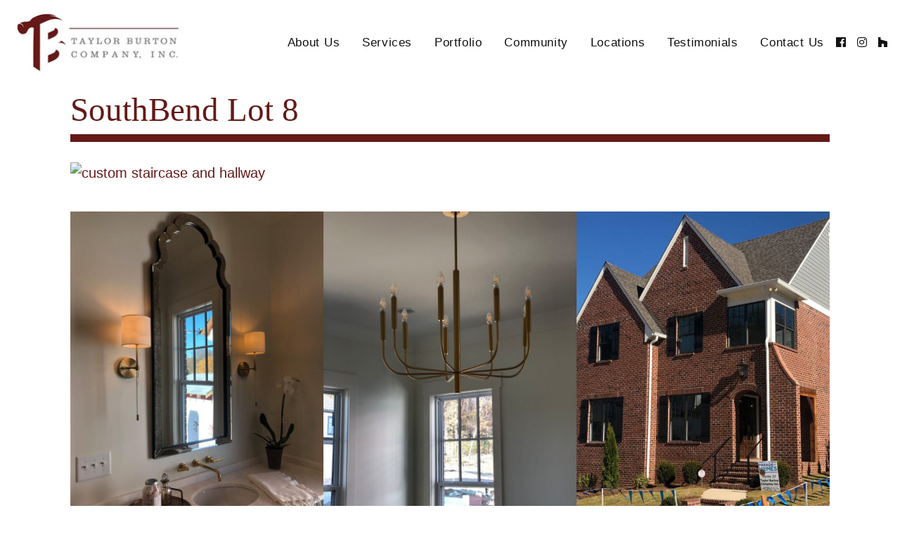

--- FILE ---
content_type: text/html; charset=UTF-8
request_url: https://taylorburton.com/southbend-lot-8/
body_size: 13739
content:

<!--Header-->

<!DOCTYPE html>
<html lang="en-US">
<head>
	<meta charset="UTF-8">
	<meta name="viewport" content="width=device-width, initial-scale=1.0, viewport-fit=cover" />			<title>
			SouthBend Lot 8 - Taylor Burton Company, Inc		</title>
		<meta name='robots' content='index, follow, max-image-preview:large, max-snippet:-1, max-video-preview:-1' />

	<!-- This site is optimized with the Yoast SEO plugin v26.8 - https://yoast.com/product/yoast-seo-wordpress/ -->
	<meta name="description" content="Check out this new custom house we built at Southbend Subdivision in full details. See photos of every room, how much it costs and what we actually did." />
	<link rel="canonical" href="https://taylorburton.com/southbend-lot-8/" />
	<meta property="og:locale" content="en_US" />
	<meta property="og:type" content="article" />
	<meta property="og:title" content="SouthBend Lot 8 - Taylor Burton Company, Inc" />
	<meta property="og:description" content="Check out this new custom house we built at Southbend Subdivision in full details. See photos of every room, how much it costs and what we actually did." />
	<meta property="og:url" content="https://taylorburton.com/southbend-lot-8/" />
	<meta property="og:site_name" content="Taylor Burton Company, Inc" />
	<meta property="article:published_time" content="2020-08-19T16:46:54+00:00" />
	<meta property="article:modified_time" content="2025-05-19T23:21:44+00:00" />
	<meta property="og:image" content="https://taylorburton.com/wp-content/uploads/2020/08/home-design-3-21.jpg" />
	<meta property="og:image:width" content="742" />
	<meta property="og:image:height" content="990" />
	<meta property="og:image:type" content="image/jpeg" />
	<meta name="twitter:card" content="summary_large_image" />
	<meta name="twitter:label1" content="Written by" />
	<meta name="twitter:data1" content="" />
	<meta name="twitter:label2" content="Est. reading time" />
	<meta name="twitter:data2" content="2 minutes" />
	<script type="application/ld+json" class="yoast-schema-graph">{"@context":"https://schema.org","@graph":[{"@type":"Article","@id":"https://taylorburton.com/southbend-lot-8/#article","isPartOf":{"@id":"https://taylorburton.com/southbend-lot-8/"},"author":{"name":"","@id":""},"headline":"SouthBend Lot 8","datePublished":"2020-08-19T16:46:54+00:00","dateModified":"2025-05-19T23:21:44+00:00","mainEntityOfPage":{"@id":"https://taylorburton.com/southbend-lot-8/"},"wordCount":2,"commentCount":0,"image":{"@id":"https://taylorburton.com/southbend-lot-8/#primaryimage"},"thumbnailUrl":"https://taylorburton.com/wp-content/uploads/2020/08/home-design-3-21.jpg","articleSection":["Projects"],"inLanguage":"en-US","potentialAction":[{"@type":"CommentAction","name":"Comment","target":["https://taylorburton.com/southbend-lot-8/#respond"]}]},{"@type":"WebPage","@id":"https://taylorburton.com/southbend-lot-8/","url":"https://taylorburton.com/southbend-lot-8/","name":"SouthBend Lot 8 - Taylor Burton Company, Inc","isPartOf":{"@id":"https://taylorburton.com/#website"},"primaryImageOfPage":{"@id":"https://taylorburton.com/southbend-lot-8/#primaryimage"},"image":{"@id":"https://taylorburton.com/southbend-lot-8/#primaryimage"},"thumbnailUrl":"https://taylorburton.com/wp-content/uploads/2020/08/home-design-3-21.jpg","datePublished":"2020-08-19T16:46:54+00:00","dateModified":"2025-05-19T23:21:44+00:00","author":{"@id":""},"description":"Check out this new custom house we built at Southbend Subdivision in full details. See photos of every room, how much it costs and what we actually did.","breadcrumb":{"@id":"https://taylorburton.com/southbend-lot-8/#breadcrumb"},"inLanguage":"en-US","potentialAction":[{"@type":"ReadAction","target":["https://taylorburton.com/southbend-lot-8/"]}]},{"@type":"ImageObject","inLanguage":"en-US","@id":"https://taylorburton.com/southbend-lot-8/#primaryimage","url":"https://taylorburton.com/wp-content/uploads/2020/08/home-design-3-21.jpg","contentUrl":"https://taylorburton.com/wp-content/uploads/2020/08/home-design-3-21.jpg","width":742,"height":990,"caption":"custom staircase and hallway"},{"@type":"BreadcrumbList","@id":"https://taylorburton.com/southbend-lot-8/#breadcrumb","itemListElement":[{"@type":"ListItem","position":1,"name":"Home","item":"https://taylorburton.com/"},{"@type":"ListItem","position":2,"name":"SouthBend Lot 8"}]},{"@type":"WebSite","@id":"https://taylorburton.com/#website","url":"https://taylorburton.com/","name":"Taylor Burton Company, Inc","description":"","potentialAction":[{"@type":"SearchAction","target":{"@type":"EntryPoint","urlTemplate":"https://taylorburton.com/?s={search_term_string}"},"query-input":{"@type":"PropertyValueSpecification","valueRequired":true,"valueName":"search_term_string"}}],"inLanguage":"en-US"},{"@type":"Person","@id":"","url":"https://taylorburton.com/author/"}]}</script>
	<!-- / Yoast SEO plugin. -->


<link rel='dns-prefetch' href='//use.fontawesome.com' />
<link rel="alternate" type="application/rss+xml" title="Taylor Burton Company, Inc &raquo; SouthBend Lot 8 Comments Feed" href="https://taylorburton.com/southbend-lot-8/feed/" />
<link rel="alternate" title="oEmbed (JSON)" type="application/json+oembed" href="https://taylorburton.com/wp-json/oembed/1.0/embed?url=https%3A%2F%2Ftaylorburton.com%2Fsouthbend-lot-8%2F" />
<link rel="alternate" title="oEmbed (XML)" type="text/xml+oembed" href="https://taylorburton.com/wp-json/oembed/1.0/embed?url=https%3A%2F%2Ftaylorburton.com%2Fsouthbend-lot-8%2F&#038;format=xml" />
<style id='wp-img-auto-sizes-contain-inline-css' type='text/css'>
img:is([sizes=auto i],[sizes^="auto," i]){contain-intrinsic-size:3000px 1500px}
/*# sourceURL=wp-img-auto-sizes-contain-inline-css */
</style>
<style id='wp-emoji-styles-inline-css' type='text/css'>

	img.wp-smiley, img.emoji {
		display: inline !important;
		border: none !important;
		box-shadow: none !important;
		height: 1em !important;
		width: 1em !important;
		margin: 0 0.07em !important;
		vertical-align: -0.1em !important;
		background: none !important;
		padding: 0 !important;
	}
/*# sourceURL=wp-emoji-styles-inline-css */
</style>
<link rel='stylesheet' id='wp-block-library-css' href='https://taylorburton.com/wp-includes/css/dist/block-library/style.min.css?ver=6.9' type='text/css' media='all' />
<style id='classic-theme-styles-inline-css' type='text/css'>
/*! This file is auto-generated */
.wp-block-button__link{color:#fff;background-color:#32373c;border-radius:9999px;box-shadow:none;text-decoration:none;padding:calc(.667em + 2px) calc(1.333em + 2px);font-size:1.125em}.wp-block-file__button{background:#32373c;color:#fff;text-decoration:none}
/*# sourceURL=/wp-includes/css/classic-themes.min.css */
</style>
<style id='global-styles-inline-css' type='text/css'>
:root{--wp--preset--aspect-ratio--square: 1;--wp--preset--aspect-ratio--4-3: 4/3;--wp--preset--aspect-ratio--3-4: 3/4;--wp--preset--aspect-ratio--3-2: 3/2;--wp--preset--aspect-ratio--2-3: 2/3;--wp--preset--aspect-ratio--16-9: 16/9;--wp--preset--aspect-ratio--9-16: 9/16;--wp--preset--color--black: #000000;--wp--preset--color--cyan-bluish-gray: #abb8c3;--wp--preset--color--white: #ffffff;--wp--preset--color--pale-pink: #f78da7;--wp--preset--color--vivid-red: #cf2e2e;--wp--preset--color--luminous-vivid-orange: #ff6900;--wp--preset--color--luminous-vivid-amber: #fcb900;--wp--preset--color--light-green-cyan: #7bdcb5;--wp--preset--color--vivid-green-cyan: #00d084;--wp--preset--color--pale-cyan-blue: #8ed1fc;--wp--preset--color--vivid-cyan-blue: #0693e3;--wp--preset--color--vivid-purple: #9b51e0;--wp--preset--gradient--vivid-cyan-blue-to-vivid-purple: linear-gradient(135deg,rgb(6,147,227) 0%,rgb(155,81,224) 100%);--wp--preset--gradient--light-green-cyan-to-vivid-green-cyan: linear-gradient(135deg,rgb(122,220,180) 0%,rgb(0,208,130) 100%);--wp--preset--gradient--luminous-vivid-amber-to-luminous-vivid-orange: linear-gradient(135deg,rgb(252,185,0) 0%,rgb(255,105,0) 100%);--wp--preset--gradient--luminous-vivid-orange-to-vivid-red: linear-gradient(135deg,rgb(255,105,0) 0%,rgb(207,46,46) 100%);--wp--preset--gradient--very-light-gray-to-cyan-bluish-gray: linear-gradient(135deg,rgb(238,238,238) 0%,rgb(169,184,195) 100%);--wp--preset--gradient--cool-to-warm-spectrum: linear-gradient(135deg,rgb(74,234,220) 0%,rgb(151,120,209) 20%,rgb(207,42,186) 40%,rgb(238,44,130) 60%,rgb(251,105,98) 80%,rgb(254,248,76) 100%);--wp--preset--gradient--blush-light-purple: linear-gradient(135deg,rgb(255,206,236) 0%,rgb(152,150,240) 100%);--wp--preset--gradient--blush-bordeaux: linear-gradient(135deg,rgb(254,205,165) 0%,rgb(254,45,45) 50%,rgb(107,0,62) 100%);--wp--preset--gradient--luminous-dusk: linear-gradient(135deg,rgb(255,203,112) 0%,rgb(199,81,192) 50%,rgb(65,88,208) 100%);--wp--preset--gradient--pale-ocean: linear-gradient(135deg,rgb(255,245,203) 0%,rgb(182,227,212) 50%,rgb(51,167,181) 100%);--wp--preset--gradient--electric-grass: linear-gradient(135deg,rgb(202,248,128) 0%,rgb(113,206,126) 100%);--wp--preset--gradient--midnight: linear-gradient(135deg,rgb(2,3,129) 0%,rgb(40,116,252) 100%);--wp--preset--font-size--small: 13px;--wp--preset--font-size--medium: 20px;--wp--preset--font-size--large: 36px;--wp--preset--font-size--x-large: 42px;--wp--preset--spacing--20: 0.44rem;--wp--preset--spacing--30: 0.67rem;--wp--preset--spacing--40: 1rem;--wp--preset--spacing--50: 1.5rem;--wp--preset--spacing--60: 2.25rem;--wp--preset--spacing--70: 3.38rem;--wp--preset--spacing--80: 5.06rem;--wp--preset--shadow--natural: 6px 6px 9px rgba(0, 0, 0, 0.2);--wp--preset--shadow--deep: 12px 12px 50px rgba(0, 0, 0, 0.4);--wp--preset--shadow--sharp: 6px 6px 0px rgba(0, 0, 0, 0.2);--wp--preset--shadow--outlined: 6px 6px 0px -3px rgb(255, 255, 255), 6px 6px rgb(0, 0, 0);--wp--preset--shadow--crisp: 6px 6px 0px rgb(0, 0, 0);}:where(.is-layout-flex){gap: 0.5em;}:where(.is-layout-grid){gap: 0.5em;}body .is-layout-flex{display: flex;}.is-layout-flex{flex-wrap: wrap;align-items: center;}.is-layout-flex > :is(*, div){margin: 0;}body .is-layout-grid{display: grid;}.is-layout-grid > :is(*, div){margin: 0;}:where(.wp-block-columns.is-layout-flex){gap: 2em;}:where(.wp-block-columns.is-layout-grid){gap: 2em;}:where(.wp-block-post-template.is-layout-flex){gap: 1.25em;}:where(.wp-block-post-template.is-layout-grid){gap: 1.25em;}.has-black-color{color: var(--wp--preset--color--black) !important;}.has-cyan-bluish-gray-color{color: var(--wp--preset--color--cyan-bluish-gray) !important;}.has-white-color{color: var(--wp--preset--color--white) !important;}.has-pale-pink-color{color: var(--wp--preset--color--pale-pink) !important;}.has-vivid-red-color{color: var(--wp--preset--color--vivid-red) !important;}.has-luminous-vivid-orange-color{color: var(--wp--preset--color--luminous-vivid-orange) !important;}.has-luminous-vivid-amber-color{color: var(--wp--preset--color--luminous-vivid-amber) !important;}.has-light-green-cyan-color{color: var(--wp--preset--color--light-green-cyan) !important;}.has-vivid-green-cyan-color{color: var(--wp--preset--color--vivid-green-cyan) !important;}.has-pale-cyan-blue-color{color: var(--wp--preset--color--pale-cyan-blue) !important;}.has-vivid-cyan-blue-color{color: var(--wp--preset--color--vivid-cyan-blue) !important;}.has-vivid-purple-color{color: var(--wp--preset--color--vivid-purple) !important;}.has-black-background-color{background-color: var(--wp--preset--color--black) !important;}.has-cyan-bluish-gray-background-color{background-color: var(--wp--preset--color--cyan-bluish-gray) !important;}.has-white-background-color{background-color: var(--wp--preset--color--white) !important;}.has-pale-pink-background-color{background-color: var(--wp--preset--color--pale-pink) !important;}.has-vivid-red-background-color{background-color: var(--wp--preset--color--vivid-red) !important;}.has-luminous-vivid-orange-background-color{background-color: var(--wp--preset--color--luminous-vivid-orange) !important;}.has-luminous-vivid-amber-background-color{background-color: var(--wp--preset--color--luminous-vivid-amber) !important;}.has-light-green-cyan-background-color{background-color: var(--wp--preset--color--light-green-cyan) !important;}.has-vivid-green-cyan-background-color{background-color: var(--wp--preset--color--vivid-green-cyan) !important;}.has-pale-cyan-blue-background-color{background-color: var(--wp--preset--color--pale-cyan-blue) !important;}.has-vivid-cyan-blue-background-color{background-color: var(--wp--preset--color--vivid-cyan-blue) !important;}.has-vivid-purple-background-color{background-color: var(--wp--preset--color--vivid-purple) !important;}.has-black-border-color{border-color: var(--wp--preset--color--black) !important;}.has-cyan-bluish-gray-border-color{border-color: var(--wp--preset--color--cyan-bluish-gray) !important;}.has-white-border-color{border-color: var(--wp--preset--color--white) !important;}.has-pale-pink-border-color{border-color: var(--wp--preset--color--pale-pink) !important;}.has-vivid-red-border-color{border-color: var(--wp--preset--color--vivid-red) !important;}.has-luminous-vivid-orange-border-color{border-color: var(--wp--preset--color--luminous-vivid-orange) !important;}.has-luminous-vivid-amber-border-color{border-color: var(--wp--preset--color--luminous-vivid-amber) !important;}.has-light-green-cyan-border-color{border-color: var(--wp--preset--color--light-green-cyan) !important;}.has-vivid-green-cyan-border-color{border-color: var(--wp--preset--color--vivid-green-cyan) !important;}.has-pale-cyan-blue-border-color{border-color: var(--wp--preset--color--pale-cyan-blue) !important;}.has-vivid-cyan-blue-border-color{border-color: var(--wp--preset--color--vivid-cyan-blue) !important;}.has-vivid-purple-border-color{border-color: var(--wp--preset--color--vivid-purple) !important;}.has-vivid-cyan-blue-to-vivid-purple-gradient-background{background: var(--wp--preset--gradient--vivid-cyan-blue-to-vivid-purple) !important;}.has-light-green-cyan-to-vivid-green-cyan-gradient-background{background: var(--wp--preset--gradient--light-green-cyan-to-vivid-green-cyan) !important;}.has-luminous-vivid-amber-to-luminous-vivid-orange-gradient-background{background: var(--wp--preset--gradient--luminous-vivid-amber-to-luminous-vivid-orange) !important;}.has-luminous-vivid-orange-to-vivid-red-gradient-background{background: var(--wp--preset--gradient--luminous-vivid-orange-to-vivid-red) !important;}.has-very-light-gray-to-cyan-bluish-gray-gradient-background{background: var(--wp--preset--gradient--very-light-gray-to-cyan-bluish-gray) !important;}.has-cool-to-warm-spectrum-gradient-background{background: var(--wp--preset--gradient--cool-to-warm-spectrum) !important;}.has-blush-light-purple-gradient-background{background: var(--wp--preset--gradient--blush-light-purple) !important;}.has-blush-bordeaux-gradient-background{background: var(--wp--preset--gradient--blush-bordeaux) !important;}.has-luminous-dusk-gradient-background{background: var(--wp--preset--gradient--luminous-dusk) !important;}.has-pale-ocean-gradient-background{background: var(--wp--preset--gradient--pale-ocean) !important;}.has-electric-grass-gradient-background{background: var(--wp--preset--gradient--electric-grass) !important;}.has-midnight-gradient-background{background: var(--wp--preset--gradient--midnight) !important;}.has-small-font-size{font-size: var(--wp--preset--font-size--small) !important;}.has-medium-font-size{font-size: var(--wp--preset--font-size--medium) !important;}.has-large-font-size{font-size: var(--wp--preset--font-size--large) !important;}.has-x-large-font-size{font-size: var(--wp--preset--font-size--x-large) !important;}
:where(.wp-block-post-template.is-layout-flex){gap: 1.25em;}:where(.wp-block-post-template.is-layout-grid){gap: 1.25em;}
:where(.wp-block-term-template.is-layout-flex){gap: 1.25em;}:where(.wp-block-term-template.is-layout-grid){gap: 1.25em;}
:where(.wp-block-columns.is-layout-flex){gap: 2em;}:where(.wp-block-columns.is-layout-grid){gap: 2em;}
:root :where(.wp-block-pullquote){font-size: 1.5em;line-height: 1.6;}
/*# sourceURL=global-styles-inline-css */
</style>
<link rel='stylesheet' id='simply-gallery-block-frontend-css' href='https://taylorburton.com/wp-content/plugins/simply-gallery-block/blocks/pgc_sgb.min.style.css?ver=3.3.2' type='text/css' media='all' />
<link rel='stylesheet' id='pgc-simply-gallery-plugin-lightbox-style-css' href='https://taylorburton.com/wp-content/plugins/simply-gallery-block/plugins/pgc_sgb_lightbox.min.style.css?ver=3.3.2' type='text/css' media='all' />
<link rel='stylesheet' id='off-canvas-styles-css' href='https://taylorburton.com/wp-content/plugins/whitepaper-off-canvas-menu/off-canvas-styles.css?ver=6.9' type='text/css' media='all' />
<link rel='stylesheet' id='fancybox-css' href='https://taylorburton.com/wp-content/themes/taylor-burton/assets/css/jquery.fancybox.min.css?ver=6.9' type='text/css' media='all' />
<link rel='stylesheet' id='landing-styles-css' href='https://taylorburton.com/wp-content/themes/taylor-burton/assets/css/landing.css?ver=6.9' type='text/css' media='all' />
<link rel='stylesheet' id='font_awesome-css' href='https://use.fontawesome.com/releases/v5.4.2/css/all.css?ver=6.9' type='text/css' media='all' />
<link rel='stylesheet' id='boostrap_css-css' href='https://taylorburton.com/wp-content/themes/whitepaper/assets/css/vendor/bootstrap.min.css?ver=6.9' type='text/css' media='all' />
<link rel='stylesheet' id='base_css-css' href='https://taylorburton.com/wp-content/themes/whitepaper/assets/css/whitepaper_base.css?ver=6.9' type='text/css' media='all' />
<link rel='stylesheet' id='main_css-css' href='https://taylorburton.com/wp-content/themes/taylor-burton/style.css?ver=6.9' type='text/css' media='all' />
<link rel='stylesheet' id='elementor-frontend-css' href='https://taylorburton.com/wp-content/plugins/elementor/assets/css/frontend.min.css?ver=3.34.4' type='text/css' media='all' />
<link rel='stylesheet' id='widget-image-css' href='https://taylorburton.com/wp-content/plugins/elementor/assets/css/widget-image.min.css?ver=3.34.4' type='text/css' media='all' />
<link rel='stylesheet' id='widget-nav-menu-css' href='https://taylorburton.com/wp-content/plugins/elementor-pro/assets/css/widget-nav-menu.min.css?ver=3.34.4' type='text/css' media='all' />
<link rel='stylesheet' id='e-animation-fadeInRight-css' href='https://taylorburton.com/wp-content/plugins/elementor/assets/lib/animations/styles/fadeInRight.min.css?ver=3.34.4' type='text/css' media='all' />
<link rel='stylesheet' id='e-popup-css' href='https://taylorburton.com/wp-content/plugins/elementor-pro/assets/css/conditionals/popup.min.css?ver=3.34.4' type='text/css' media='all' />
<link rel='stylesheet' id='widget-social-icons-css' href='https://taylorburton.com/wp-content/plugins/elementor/assets/css/widget-social-icons.min.css?ver=3.34.4' type='text/css' media='all' />
<link rel='stylesheet' id='e-apple-webkit-css' href='https://taylorburton.com/wp-content/plugins/elementor/assets/css/conditionals/apple-webkit.min.css?ver=3.34.4' type='text/css' media='all' />
<link rel='stylesheet' id='widget-icon-list-css' href='https://taylorburton.com/wp-content/plugins/elementor/assets/css/widget-icon-list.min.css?ver=3.34.4' type='text/css' media='all' />
<link rel='stylesheet' id='elementor-icons-css' href='https://taylorburton.com/wp-content/plugins/elementor/assets/lib/eicons/css/elementor-icons.min.css?ver=5.46.0' type='text/css' media='all' />
<link rel='stylesheet' id='elementor-post-2144-css' href='https://taylorburton.com/wp-content/uploads/elementor/css/post-2144.css?ver=1769760370' type='text/css' media='all' />
<link rel='stylesheet' id='elementor-post-2798-css' href='https://taylorburton.com/wp-content/uploads/elementor/css/post-2798.css?ver=1769760370' type='text/css' media='all' />
<link rel='stylesheet' id='elementor-post-2772-css' href='https://taylorburton.com/wp-content/uploads/elementor/css/post-2772.css?ver=1769760370' type='text/css' media='all' />
<link rel='stylesheet' id='elementor-post-2777-css' href='https://taylorburton.com/wp-content/uploads/elementor/css/post-2777.css?ver=1769760370' type='text/css' media='all' />
<link rel='stylesheet' id='elementor-gf-local-roboto-css' href='https://taylorburton.com/wp-content/uploads/elementor/google-fonts/css/roboto.css?ver=1747690886' type='text/css' media='all' />
<link rel='stylesheet' id='elementor-gf-local-robotoslab-css' href='https://taylorburton.com/wp-content/uploads/elementor/google-fonts/css/robotoslab.css?ver=1747690889' type='text/css' media='all' />
<link rel='stylesheet' id='elementor-gf-local-worksans-css' href='https://taylorburton.com/wp-content/uploads/elementor/google-fonts/css/worksans.css?ver=1747690892' type='text/css' media='all' />
<link rel='stylesheet' id='elementor-icons-shared-0-css' href='https://taylorburton.com/wp-content/plugins/elementor/assets/lib/font-awesome/css/fontawesome.min.css?ver=5.15.3' type='text/css' media='all' />
<link rel='stylesheet' id='elementor-icons-fa-solid-css' href='https://taylorburton.com/wp-content/plugins/elementor/assets/lib/font-awesome/css/solid.min.css?ver=5.15.3' type='text/css' media='all' />
<link rel='stylesheet' id='elementor-icons-fa-brands-css' href='https://taylorburton.com/wp-content/plugins/elementor/assets/lib/font-awesome/css/brands.min.css?ver=5.15.3' type='text/css' media='all' />
<script type="text/javascript" src="https://taylorburton.com/wp-includes/js/jquery/jquery.min.js?ver=3.7.1" id="jquery-core-js"></script>
<script type="text/javascript" src="https://taylorburton.com/wp-includes/js/jquery/jquery-migrate.min.js?ver=3.4.1" id="jquery-migrate-js"></script>
<script type="text/javascript" src="https://taylorburton.com/wp-content/themes/taylor-burton/assets/js/jquery.fancybox.min.js?ver=6.9" id="fancybox-js"></script>
<script type="text/javascript" src="https://taylorburton.com/wp-content/themes/taylor-burton/assets/js/site.js?ver=6.9" id="site-js"></script>
<script type="text/javascript" src="https://taylorburton.com/wp-content/themes/taylor-burton/assets/js/accordion.js?ver=6.9" id="custom-accordion-js"></script>
<link rel="https://api.w.org/" href="https://taylorburton.com/wp-json/" /><link rel="alternate" title="JSON" type="application/json" href="https://taylorburton.com/wp-json/wp/v2/posts/801" /><link rel="EditURI" type="application/rsd+xml" title="RSD" href="https://taylorburton.com/xmlrpc.php?rsd" />
<meta name="generator" content="WordPress 6.9" />
<link rel='shortlink' href='https://taylorburton.com/?p=801' />
<noscript><style>.simply-gallery-amp{ display: block !important; }</style></noscript><noscript><style>.sgb-preloader{ display: none !important; }</style></noscript><!-- HFCM by 99 Robots - Snippet # 1: Google Analytics -->
<!-- Global site tag (gtag.js) - Google Analytics -->
<script async src="https://www.googletagmanager.com/gtag/js?id=UA-157135320-1"></script>
<script>
  window.dataLayer = window.dataLayer || [];
  function gtag(){dataLayer.push(arguments);}
  gtag('js', new Date());

  gtag('config', 'UA-157135320-1');
</script>
<!-- /end HFCM by 99 Robots -->
<!-- HFCM by 99 Robots - Snippet # 6: GTM - Head -->
<!-- Google Tag Manager -->
<script>(function(w,d,s,l,i){w[l]=w[l]||[];w[l].push({'gtm.start':
new Date().getTime(),event:'gtm.js'});var f=d.getElementsByTagName(s)[0],
j=d.createElement(s),dl=l!='dataLayer'?'&l='+l:'';j.async=true;j.src=
'https://www.googletagmanager.com/gtm.js?id='+i+dl;f.parentNode.insertBefore(j,f);
})(window,document,'script','dataLayer','GTM-NTKFNKZ');</script>
<!-- End Google Tag Manager -->
<!-- /end HFCM by 99 Robots -->
<!-- HFCM by 99 Robots - Snippet # 8: Facebook Pixel -->
<!-- Facebook Pixel Code -->
<script>
!function(f,b,e,v,n,t,s)
{if(f.fbq)return;n=f.fbq=function(){n.callMethod?
n.callMethod.apply(n,arguments):n.queue.push(arguments)};
if(!f._fbq)f._fbq=n;n.push=n;n.loaded=!0;n.version='2.0';
n.queue=[];t=b.createElement(e);t.async=!0;
t.src=v;s=b.getElementsByTagName(e)[0];
s.parentNode.insertBefore(t,s)}(window, document,'script',
'https://connect.facebook.net/en_US/fbevents.js');
fbq('init', '358299405490607');
fbq('track', 'PageView');
</script>
<noscript><img height="1" width="1" style="display:none"
src="https://www.facebook.com/tr?id=358299405490607&ev=PageView&noscript=1"
/></noscript>
<!-- End Facebook Pixel Code -->
<!-- /end HFCM by 99 Robots -->
<!-- HFCM by 99 Robots - Snippet # 11: Meta-tag verification for Facebook -->
<meta name="facebook-domain-verification" content="q0vxcnt3dmi94ztcyhh9g2synhjzro" />
<!-- /end HFCM by 99 Robots -->
	<link rel="preload" href="https://taylorburton.com/wp-content/themes/taylor-burton/assets/fonts/couture-bld-webfont.woff" as="font" type="font/woff" crossorigin="anonymous">
	<link rel="preload" href="https://taylorburton.com/wp-content/themes/taylor-burton/assets/fonts/couture-bld-webfont.woff2" as="font" type="font/woff2" crossorigin="anonymous">
	
	<meta name="generator" content="Elementor 3.34.4; features: additional_custom_breakpoints; settings: css_print_method-external, google_font-enabled, font_display-swap">
<style type="text/css">.recentcomments a{display:inline !important;padding:0 !important;margin:0 !important;}</style>			<style>
				.e-con.e-parent:nth-of-type(n+4):not(.e-lazyloaded):not(.e-no-lazyload),
				.e-con.e-parent:nth-of-type(n+4):not(.e-lazyloaded):not(.e-no-lazyload) * {
					background-image: none !important;
				}
				@media screen and (max-height: 1024px) {
					.e-con.e-parent:nth-of-type(n+3):not(.e-lazyloaded):not(.e-no-lazyload),
					.e-con.e-parent:nth-of-type(n+3):not(.e-lazyloaded):not(.e-no-lazyload) * {
						background-image: none !important;
					}
				}
				@media screen and (max-height: 640px) {
					.e-con.e-parent:nth-of-type(n+2):not(.e-lazyloaded):not(.e-no-lazyload),
					.e-con.e-parent:nth-of-type(n+2):not(.e-lazyloaded):not(.e-no-lazyload) * {
						background-image: none !important;
					}
				}
			</style>
			<link rel="icon" href="https://taylorburton.com/wp-content/uploads/2021/09/taylor-byrton-fav.png" sizes="32x32" />
<link rel="icon" href="https://taylorburton.com/wp-content/uploads/2021/09/taylor-byrton-fav.png" sizes="192x192" />
<link rel="apple-touch-icon" href="https://taylorburton.com/wp-content/uploads/2021/09/taylor-byrton-fav.png" />
<meta name="msapplication-TileImage" content="https://taylorburton.com/wp-content/uploads/2021/09/taylor-byrton-fav.png" />
		<style type="text/css" id="wp-custom-css">
			@media only screen and (min-width: 1025px) {
	.meetcopy 
	{
	margin-left:375px;
 }
}

figure.wp-block-gallery.has-nested-images {
	  align-items: normal;
    display: flex;
    flex-wrap: wrap;
    gap: 1em;
}

.page-id-2165 .homes {
	background-color: #eee;
}

.page-id-2165 .whiteBlock {
	background-color: #fff;
}

.page-id-2165 .colorBlock {
	background-color: #eee;
}

.page-id-2165 .do-more {
	background-color: #fff;
	margin-bottom: 0;
	margin-top: 0px;
  padding-top: 40px;
}		</style>
		</head>
<body class="wp-singular post-template-default single single-post postid-801 single-format-standard wp-theme-whitepaper wp-child-theme-taylor-burton elementor-default elementor-kit-2144">
		<header data-rocket-location-hash="75d4674f5d013c625ba4553d84f4362f" data-elementor-type="header" data-elementor-id="2772" class="elementor elementor-2772 elementor-location-header" data-elementor-post-type="elementor_library">
					<section data-rocket-location-hash="3637453b7a7efcb1ebd1758f12514b3c" class="elementor-section elementor-top-section elementor-element elementor-element-bb0a68d elementor-section-full_width elementor-section-height-default elementor-section-height-default" data-id="bb0a68d" data-element_type="section">
						<div data-rocket-location-hash="82f6c6a00e9a86a2eaa3cc6e8d136714" class="elementor-container elementor-column-gap-default">
					<div class="elementor-column elementor-col-50 elementor-top-column elementor-element elementor-element-010fd4f" data-id="010fd4f" data-element_type="column">
			<div class="elementor-widget-wrap elementor-element-populated">
						<div class="elementor-element elementor-element-08ccc48 elementor-widget elementor-widget-image" data-id="08ccc48" data-element_type="widget" data-widget_type="image.default">
				<div class="elementor-widget-container">
																<a href="https://taylorburton.com">
							<img width="252" height="90" src="https://taylorburton.com/wp-content/uploads/2019/04/logo.png" class="attachment-large size-large wp-image-54" alt="" />								</a>
															</div>
				</div>
					</div>
		</div>
				<div class="elementor-column elementor-col-50 elementor-top-column elementor-element elementor-element-291773f" data-id="291773f" data-element_type="column">
			<div class="elementor-widget-wrap elementor-element-populated">
						<div class="elementor-element elementor-element-3b3e772 elementor-mobile-align-right elementor-tablet-align-right elementor-hidden-desktop elementor-widget elementor-widget-button" data-id="3b3e772" data-element_type="widget" data-widget_type="button.default">
				<div class="elementor-widget-container">
									<div class="elementor-button-wrapper">
					<a class="elementor-button elementor-button-link elementor-size-sm" href="#elementor-action%3Aaction%3Dpopup%3Aopen%26settings%3DeyJpZCI6IjI3OTgiLCJ0b2dnbGUiOmZhbHNlfQ%3D%3D">
						<span class="elementor-button-content-wrapper">
						<span class="elementor-button-icon">
				<i aria-hidden="true" class="fas fa-bars"></i>			</span>
									<span class="elementor-button-text">Menu</span>
					</span>
					</a>
				</div>
								</div>
				</div>
				<div class="elementor-element elementor-element-340000f elementor-nav-menu__align-end elementor-nav-menu--dropdown-none elementor-hidden-tablet elementor-hidden-mobile elementor-widget__width-auto elementor-widget elementor-widget-nav-menu" data-id="340000f" data-element_type="widget" data-settings="{&quot;layout&quot;:&quot;horizontal&quot;,&quot;submenu_icon&quot;:{&quot;value&quot;:&quot;&lt;i class=\&quot;fas fa-caret-down\&quot; aria-hidden=\&quot;true\&quot;&gt;&lt;\/i&gt;&quot;,&quot;library&quot;:&quot;fa-solid&quot;}}" data-widget_type="nav-menu.default">
				<div class="elementor-widget-container">
								<nav aria-label="Menu" class="elementor-nav-menu--main elementor-nav-menu__container elementor-nav-menu--layout-horizontal e--pointer-none">
				<ul id="menu-1-340000f" class="elementor-nav-menu"><li class="menu-item menu-item-type-post_type menu-item-object-page menu-item-has-children menu-item-14"><a href="https://taylorburton.com/about-us/" class="elementor-item">About Us</a>
<ul class="sub-menu elementor-nav-menu--dropdown">
	<li class="menu-item menu-item-type-post_type menu-item-object-page menu-item-319"><a href="https://taylorburton.com/our-team/" class="elementor-sub-item">Our Team</a></li>
</ul>
</li>
<li class="menu-item menu-item-type-custom menu-item-object-custom menu-item-has-children menu-item-1936"><a href="#" class="elementor-item elementor-item-anchor">Services</a>
<ul class="sub-menu elementor-nav-menu--dropdown">
	<li class="menu-item menu-item-type-post_type menu-item-object-page menu-item-1939"><a href="https://taylorburton.com/home-remodeling-vestavia-hills-al/" class="elementor-sub-item">Home Remodeling</a></li>
	<li class="menu-item menu-item-type-post_type menu-item-object-page menu-item-1938"><a href="https://taylorburton.com/home-designers-in-vestavia-hills-al/" class="elementor-sub-item">Home Design</a></li>
	<li class="menu-item menu-item-type-post_type menu-item-object-page menu-item-1937"><a href="https://taylorburton.com/custom-home-builders-services/" class="elementor-sub-item">Custom Home Building</a></li>
</ul>
</li>
<li class="menu-item menu-item-type-post_type menu-item-object-page menu-item-has-children menu-item-17"><a href="https://taylorburton.com/our-work/" class="elementor-item">Portfolio</a>
<ul class="sub-menu elementor-nav-menu--dropdown">
	<li class="menu-item menu-item-type-taxonomy menu-item-object-category menu-item-1208"><a href="https://taylorburton.com/category/blog/" class="elementor-sub-item">Blog</a></li>
</ul>
</li>
<li class="menu-item menu-item-type-post_type menu-item-object-page menu-item-20"><a href="https://taylorburton.com/where-we-work/" class="elementor-item">Community</a></li>
<li class="menu-item menu-item-type-custom menu-item-object-custom menu-item-has-children menu-item-2329"><a href="#" class="elementor-item elementor-item-anchor">Locations</a>
<ul class="sub-menu elementor-nav-menu--dropdown">
	<li class="menu-item menu-item-type-post_type menu-item-object-page menu-item-2330"><a href="https://taylorburton.com/vestavia-hills/" class="elementor-sub-item">Vestavia Hills</a></li>
	<li class="menu-item menu-item-type-post_type menu-item-object-page menu-item-2331"><a href="https://taylorburton.com/mountain-brook/" class="elementor-sub-item">Mountain Brook</a></li>
</ul>
</li>
<li class="menu-item menu-item-type-post_type menu-item-object-page menu-item-18"><a href="https://taylorburton.com/our-testimonials/" class="elementor-item">Testimonials</a></li>
<li class="menu-item menu-item-type-post_type menu-item-object-page menu-item-15"><a href="https://taylorburton.com/contact/" class="elementor-item">Contact Us</a></li>
</ul>			</nav>
						<nav class="elementor-nav-menu--dropdown elementor-nav-menu__container" aria-hidden="true">
				<ul id="menu-2-340000f" class="elementor-nav-menu"><li class="menu-item menu-item-type-post_type menu-item-object-page menu-item-has-children menu-item-14"><a href="https://taylorburton.com/about-us/" class="elementor-item" tabindex="-1">About Us</a>
<ul class="sub-menu elementor-nav-menu--dropdown">
	<li class="menu-item menu-item-type-post_type menu-item-object-page menu-item-319"><a href="https://taylorburton.com/our-team/" class="elementor-sub-item" tabindex="-1">Our Team</a></li>
</ul>
</li>
<li class="menu-item menu-item-type-custom menu-item-object-custom menu-item-has-children menu-item-1936"><a href="#" class="elementor-item elementor-item-anchor" tabindex="-1">Services</a>
<ul class="sub-menu elementor-nav-menu--dropdown">
	<li class="menu-item menu-item-type-post_type menu-item-object-page menu-item-1939"><a href="https://taylorburton.com/home-remodeling-vestavia-hills-al/" class="elementor-sub-item" tabindex="-1">Home Remodeling</a></li>
	<li class="menu-item menu-item-type-post_type menu-item-object-page menu-item-1938"><a href="https://taylorburton.com/home-designers-in-vestavia-hills-al/" class="elementor-sub-item" tabindex="-1">Home Design</a></li>
	<li class="menu-item menu-item-type-post_type menu-item-object-page menu-item-1937"><a href="https://taylorburton.com/custom-home-builders-services/" class="elementor-sub-item" tabindex="-1">Custom Home Building</a></li>
</ul>
</li>
<li class="menu-item menu-item-type-post_type menu-item-object-page menu-item-has-children menu-item-17"><a href="https://taylorburton.com/our-work/" class="elementor-item" tabindex="-1">Portfolio</a>
<ul class="sub-menu elementor-nav-menu--dropdown">
	<li class="menu-item menu-item-type-taxonomy menu-item-object-category menu-item-1208"><a href="https://taylorburton.com/category/blog/" class="elementor-sub-item" tabindex="-1">Blog</a></li>
</ul>
</li>
<li class="menu-item menu-item-type-post_type menu-item-object-page menu-item-20"><a href="https://taylorburton.com/where-we-work/" class="elementor-item" tabindex="-1">Community</a></li>
<li class="menu-item menu-item-type-custom menu-item-object-custom menu-item-has-children menu-item-2329"><a href="#" class="elementor-item elementor-item-anchor" tabindex="-1">Locations</a>
<ul class="sub-menu elementor-nav-menu--dropdown">
	<li class="menu-item menu-item-type-post_type menu-item-object-page menu-item-2330"><a href="https://taylorburton.com/vestavia-hills/" class="elementor-sub-item" tabindex="-1">Vestavia Hills</a></li>
	<li class="menu-item menu-item-type-post_type menu-item-object-page menu-item-2331"><a href="https://taylorburton.com/mountain-brook/" class="elementor-sub-item" tabindex="-1">Mountain Brook</a></li>
</ul>
</li>
<li class="menu-item menu-item-type-post_type menu-item-object-page menu-item-18"><a href="https://taylorburton.com/our-testimonials/" class="elementor-item" tabindex="-1">Testimonials</a></li>
<li class="menu-item menu-item-type-post_type menu-item-object-page menu-item-15"><a href="https://taylorburton.com/contact/" class="elementor-item" tabindex="-1">Contact Us</a></li>
</ul>			</nav>
						</div>
				</div>
				<div class="elementor-element elementor-element-0315f31 elementor-widget__width-auto elementor-hidden-tablet elementor-hidden-mobile elementor-shape-rounded elementor-grid-0 e-grid-align-center elementor-widget elementor-widget-social-icons" data-id="0315f31" data-element_type="widget" data-widget_type="social-icons.default">
				<div class="elementor-widget-container">
							<div class="elementor-social-icons-wrapper elementor-grid" role="list">
							<span class="elementor-grid-item" role="listitem">
					<a class="elementor-icon elementor-social-icon elementor-social-icon-facebook elementor-repeater-item-52987da" href="https://www.facebook.com/TaylorBurtonC/" target="_blank">
						<span class="elementor-screen-only">Facebook</span>
						<i aria-hidden="true" class="fab fa-facebook"></i>					</a>
				</span>
							<span class="elementor-grid-item" role="listitem">
					<a class="elementor-icon elementor-social-icon elementor-social-icon-instagram elementor-repeater-item-b7d1e41" href="https://www.instagram.com/taylorburtoncompanyinc/" target="_blank">
						<span class="elementor-screen-only">Instagram</span>
						<i aria-hidden="true" class="fab fa-instagram"></i>					</a>
				</span>
							<span class="elementor-grid-item" role="listitem">
					<a class="elementor-icon elementor-social-icon elementor-social-icon-houzz elementor-repeater-item-7f197bf" href="https://www.houzz.com/professionals/kitchen-and-bath-remodelers/taylor-burton-company-inc-pfvwus-pf~1132736702?" target="_blank">
						<span class="elementor-screen-only">Houzz</span>
						<i aria-hidden="true" class="fab fa-houzz"></i>					</a>
				</span>
					</div>
						</div>
				</div>
					</div>
		</div>
					</div>
		</section>
				</header>
		
<!--End Header-->

<!--Content-->

<main data-rocket-location-hash="20ad8e0fac0dd163c24c9b447b9799a3" class="container">
	<article data-rocket-location-hash="c96345a340eb77a125cb33c171c41068">
		<div data-rocket-location-hash="0ab41f106422a9a2d21762bd49b8e452" class="post-801 post type-post status-publish format-standard has-post-thumbnail hentry category-projects" id="single-post-801">
			<div class="col-12 blog">
				<div class="row no-gutters post-inner">
					<div class="col-12 single-blog-heading">
						<h1>SouthBend Lot 8</h1>
					</div>
					<div class="col-12 single-blog-body">
						<img fetchpriority="high" width="253" height="338" src="https://taylorburton.com/wp-content/uploads/2020/08/home-design-3-21.jpg" class="attachment-600x338 size-600x338 wp-post-image" alt="custom staircase and hallway" decoding="async" srcset="https://taylorburton.com/wp-content/uploads/2020/08/home-design-3-21.jpg 742w, https://taylorburton.com/wp-content/uploads/2020/08/home-design-3-21-225x300.jpg 225w" sizes="(max-width: 253px) 100vw, 253px" />						<p><!-- wp:gallery {"linkTo":"media"} -->
<figure class="wp-block-gallery has-nested-images columns-default is-cropped"><!-- wp:image {"id":802,"sizeSlug":"large","linkDestination":"media"} -->
<figure class="wp-block-image size-large"><a href="https://taylorburton.com/wp-content/uploads/2020/08/home-design-3-21.jpg"><img src="https://taylorburton.com/wp-content/uploads/2020/08/home-design-3-21.jpg" alt="custom staircase and hallway" class="wp-image-802"/></a></figure>
<!-- /wp:image -->

<!-- wp:image {"id":803,"sizeSlug":"large","linkDestination":"media"} -->
<figure class="wp-block-image size-large"><a href="https://taylorburton.com/wp-content/uploads/2020/08/home-design-4-18.jpg"><img src="https://taylorburton.com/wp-content/uploads/2020/08/home-design-4-18-1024x768.jpg" alt="" class="wp-image-803"/></a></figure>
<!-- /wp:image -->

<!-- wp:image {"id":804,"sizeSlug":"large","linkDestination":"media"} -->
<figure class="wp-block-image size-large"><a href="https://taylorburton.com/wp-content/uploads/2020/08/home-design-5-13.jpg"><img src="https://taylorburton.com/wp-content/uploads/2020/08/home-design-5-13.jpg" alt="" class="wp-image-804"/></a></figure>
<!-- /wp:image -->

<!-- wp:image {"id":805,"sizeSlug":"large","linkDestination":"media"} -->
<figure class="wp-block-image size-large"><a href="https://taylorburton.com/wp-content/uploads/2020/08/home-design-6-10.jpg"><img src="https://taylorburton.com/wp-content/uploads/2020/08/home-design-6-10-768x1024.jpg" alt="" class="wp-image-805"/></a></figure>
<!-- /wp:image -->

<!-- wp:image {"id":806,"sizeSlug":"large","linkDestination":"media"} -->
<figure class="wp-block-image size-large"><a href="https://taylorburton.com/wp-content/uploads/2020/08/home-design-7-9.jpg"><img src="https://taylorburton.com/wp-content/uploads/2020/08/home-design-7-9.jpg" alt="" class="wp-image-806"/></a></figure>
<!-- /wp:image -->

<!-- wp:image {"id":807,"sizeSlug":"large","linkDestination":"media"} -->
<figure class="wp-block-image size-large"><a href="https://taylorburton.com/wp-content/uploads/2020/08/home-design-31-2.jpg"><img src="https://taylorburton.com/wp-content/uploads/2020/08/home-design-31-2-1024x768.jpg" alt="" class="wp-image-807"/></a></figure>
<!-- /wp:image -->

<!-- wp:image {"id":808,"sizeSlug":"large","linkDestination":"media"} -->
<figure class="wp-block-image size-large"><a href="https://taylorburton.com/wp-content/uploads/2020/08/home-design-55.jpg"><img src="https://taylorburton.com/wp-content/uploads/2020/08/home-design-55-1024x1024.jpg" alt="" class="wp-image-808"/></a></figure>
<!-- /wp:image -->

<!-- wp:image {"id":809,"sizeSlug":"large","linkDestination":"media"} -->
<figure class="wp-block-image size-large"><a href="https://taylorburton.com/wp-content/uploads/2020/08/home-design-1-24.jpg"><img src="https://taylorburton.com/wp-content/uploads/2020/08/home-design-1-24-1024x1024.jpg" alt="" class="wp-image-809"/></a></figure>
<!-- /wp:image -->

<!-- wp:image {"id":810,"sizeSlug":"large","linkDestination":"media"} -->
<figure class="wp-block-image size-large"><a href="https://taylorburton.com/wp-content/uploads/2020/08/home-design-2-21.jpg"><img src="https://taylorburton.com/wp-content/uploads/2020/08/home-design-2-21-768x1024.jpg" alt="" class="wp-image-810"/></a></figure>
<!-- /wp:image --></figure>
<!-- /wp:gallery --></p>
					</div>
				</div>            
			</div>
		</div>	
	</article>
</main>

<!--End Content-->

<!--Footer-->

		<footer data-elementor-type="footer" data-elementor-id="2777" class="elementor elementor-2777 elementor-location-footer" data-elementor-post-type="elementor_library">
					<section class="elementor-section elementor-top-section elementor-element elementor-element-305f8eb elementor-section-full_width elementor-section-height-default elementor-section-height-default" data-id="305f8eb" data-element_type="section" data-settings="{&quot;background_background&quot;:&quot;classic&quot;}">
						<div data-rocket-location-hash="2aac35cf2c11024fe90c54c8a041fb0e" class="elementor-container elementor-column-gap-default">
					<div class="elementor-column elementor-col-100 elementor-top-column elementor-element elementor-element-964f886" data-id="964f886" data-element_type="column">
			<div class="elementor-widget-wrap elementor-element-populated">
						<div class="elementor-element elementor-element-974da09 elementor-widget elementor-widget-image" data-id="974da09" data-element_type="widget" data-widget_type="image.default">
				<div class="elementor-widget-container">
															<img loading="lazy" width="295" height="106" src="https://taylorburton.com/wp-content/uploads/2019/04/footer-logo.png" class="attachment-large size-large wp-image-64" alt="" />															</div>
				</div>
				<div class="elementor-element elementor-element-7ae1728 elementor-align-center elementor-icon-list--layout-traditional elementor-list-item-link-full_width elementor-widget elementor-widget-icon-list" data-id="7ae1728" data-element_type="widget" data-widget_type="icon-list.default">
				<div class="elementor-widget-container">
							<ul class="elementor-icon-list-items">
							<li class="elementor-icon-list-item">
											<a href="https://maps.app.goo.gl/K8m9hsvtKSUBRJwu7" target="_blank">

												<span class="elementor-icon-list-icon">
							<i aria-hidden="true" class="fas fa-map-marker-alt"></i>						</span>
										<span class="elementor-icon-list-text">3239 Lorna Road Suite #108 <br>Birmingham, AL, US 35216</span>
											</a>
									</li>
								<li class="elementor-icon-list-item">
											<a href="tel:205-822-7936" target="_blank">

												<span class="elementor-icon-list-icon">
							<i aria-hidden="true" class="fas fa-phone-alt"></i>						</span>
										<span class="elementor-icon-list-text">(205) 822-7936</span>
											</a>
									</li>
						</ul>
						</div>
				</div>
				<div class="elementor-element elementor-element-ee7062c elementor-shape-rounded elementor-grid-0 e-grid-align-center elementor-widget elementor-widget-social-icons" data-id="ee7062c" data-element_type="widget" data-widget_type="social-icons.default">
				<div class="elementor-widget-container">
							<div class="elementor-social-icons-wrapper elementor-grid" role="list">
							<span class="elementor-grid-item" role="listitem">
					<a class="elementor-icon elementor-social-icon elementor-social-icon-facebook elementor-repeater-item-52987da" href="https://www.facebook.com/TaylorBurtonC/" target="_blank">
						<span class="elementor-screen-only">Facebook</span>
						<i aria-hidden="true" class="fab fa-facebook"></i>					</a>
				</span>
							<span class="elementor-grid-item" role="listitem">
					<a class="elementor-icon elementor-social-icon elementor-social-icon-instagram elementor-repeater-item-b7d1e41" href="https://www.instagram.com/taylorburtoncompanyinc/" target="_blank">
						<span class="elementor-screen-only">Instagram</span>
						<i aria-hidden="true" class="fab fa-instagram"></i>					</a>
				</span>
							<span class="elementor-grid-item" role="listitem">
					<a class="elementor-icon elementor-social-icon elementor-social-icon-houzz elementor-repeater-item-7f197bf" href="https://www.houzz.com/professionals/kitchen-and-bath-remodelers/taylor-burton-company-inc-pfvwus-pf~1132736702?" target="_blank">
						<span class="elementor-screen-only">Houzz</span>
						<i aria-hidden="true" class="fab fa-houzz"></i>					</a>
				</span>
					</div>
						</div>
				</div>
				<div class="elementor-element elementor-element-6381aca elementor-widget elementor-widget-text-editor" data-id="6381aca" data-element_type="widget" data-widget_type="text-editor.default">
				<div class="elementor-widget-container">
									<p><a href="/privacy-policy/">Privacy Policy</a></p>								</div>
				</div>
				<div class="elementor-element elementor-element-223f625 elementor-widget elementor-widget-text-editor" data-id="223f625" data-element_type="widget" data-widget_type="text-editor.default">
				<div class="elementor-widget-container">
									Taylor Burton Company, Inc &#8211; © 2025								</div>
				</div>
					</div>
		</div>
					</div>
		</section>
				</footer>
		
<script type="speculationrules">
{"prefetch":[{"source":"document","where":{"and":[{"href_matches":"/*"},{"not":{"href_matches":["/wp-*.php","/wp-admin/*","/wp-content/uploads/*","/wp-content/*","/wp-content/plugins/*","/wp-content/themes/taylor-burton/*","/wp-content/themes/whitepaper/*","/*\\?(.+)"]}},{"not":{"selector_matches":"a[rel~=\"nofollow\"]"}},{"not":{"selector_matches":".no-prefetch, .no-prefetch a"}}]},"eagerness":"conservative"}]}
</script>
<!-- HFCM by 99 Robots - Snippet # 7: GTM - Body -->
<!-- Google Tag Manager (noscript) -->
<noscript><iframe src="https://www.googletagmanager.com/ns.html?id=GTM-NTKFNKZ"
height="0" width="0" style="display:none;visibility:hidden"></iframe></noscript>
<!-- End Google Tag Manager (noscript) -->
<!-- /end HFCM by 99 Robots -->
<span id="offcanvas-toggle" onclick="openNav()"><i class="fas fa-bars"></i><br>Menu</span><div data-rocket-location-hash="826a0b1780c6c41cd67f5dd9fa485c9c" id="whitePaperSidenav" class="sidenav">
  <a href="javascript:void(0)" class="closebtn" onclick="closeNav()">&times;</a>
  <nav role="navigation">
    <ul id="menu-site-navigation" class="sidebar-nav"><li class="menu-item menu-item-type-post_type menu-item-object-page menu-item-has-children menu-item-14"><a href="https://taylorburton.com/about-us/">About Us</a>
<ul class="sub-menu">
	<li class="menu-item menu-item-type-post_type menu-item-object-page menu-item-319"><a href="https://taylorburton.com/our-team/">Our Team</a></li>
</ul>
</li>
<li class="menu-item menu-item-type-custom menu-item-object-custom menu-item-has-children menu-item-1936"><a href="#">Services</a>
<ul class="sub-menu">
	<li class="menu-item menu-item-type-post_type menu-item-object-page menu-item-1939"><a href="https://taylorburton.com/home-remodeling-vestavia-hills-al/">Home Remodeling</a></li>
	<li class="menu-item menu-item-type-post_type menu-item-object-page menu-item-1938"><a href="https://taylorburton.com/home-designers-in-vestavia-hills-al/">Home Design</a></li>
	<li class="menu-item menu-item-type-post_type menu-item-object-page menu-item-1937"><a href="https://taylorburton.com/custom-home-builders-services/">Custom Home Building</a></li>
</ul>
</li>
<li class="menu-item menu-item-type-post_type menu-item-object-page menu-item-has-children menu-item-17"><a href="https://taylorburton.com/our-work/">Portfolio</a>
<ul class="sub-menu">
	<li class="menu-item menu-item-type-taxonomy menu-item-object-category menu-item-1208"><a href="https://taylorburton.com/category/blog/">Blog</a></li>
</ul>
</li>
<li class="menu-item menu-item-type-post_type menu-item-object-page menu-item-20"><a href="https://taylorburton.com/where-we-work/">Community</a></li>
<li class="menu-item menu-item-type-custom menu-item-object-custom menu-item-has-children menu-item-2329"><a href="#">Locations</a>
<ul class="sub-menu">
	<li class="menu-item menu-item-type-post_type menu-item-object-page menu-item-2330"><a href="https://taylorburton.com/vestavia-hills/">Vestavia Hills</a></li>
	<li class="menu-item menu-item-type-post_type menu-item-object-page menu-item-2331"><a href="https://taylorburton.com/mountain-brook/">Mountain Brook</a></li>
</ul>
</li>
<li class="menu-item menu-item-type-post_type menu-item-object-page menu-item-18"><a href="https://taylorburton.com/our-testimonials/">Testimonials</a></li>
<li class="menu-item menu-item-type-post_type menu-item-object-page menu-item-15"><a href="https://taylorburton.com/contact/">Contact Us</a></li>
</ul>  </nav>
</div>
<link href="https://cdnjs.cloudflare.com/ajax/libs/font-awesome/5.10.2/css/fontawesome.min.css" rel="stylesheet">
<script type="text/javascript">
  WebFontConfig = {
    google: { families: [ 'Source+Serif+Pro|Open+Sans|Oswald|Raleway' ] }
  };
  (function() {
    var wf = document.createElement('script');
    wf.src = 'https://ajax.googleapis.com/ajax/libs/webfont/1/webfont.js';
    wf.type = 'text/javascript';
    wf.async = 'true';
    var s = document.getElementsByTagName('script')[0];
    s.parentNode.insertBefore(wf, s);
  })(); </script>
 		<div data-elementor-type="popup" data-elementor-id="2798" class="elementor elementor-2798 elementor-location-popup" data-elementor-settings="{&quot;entrance_animation&quot;:&quot;fadeInRight&quot;,&quot;exit_animation&quot;:&quot;fadeInRight&quot;,&quot;entrance_animation_duration&quot;:{&quot;unit&quot;:&quot;px&quot;,&quot;size&quot;:&quot;0.5&quot;,&quot;sizes&quot;:[]},&quot;a11y_navigation&quot;:&quot;yes&quot;,&quot;triggers&quot;:[],&quot;timing&quot;:[]}" data-elementor-post-type="elementor_library">
					<section data-rocket-location-hash="3bac9ac090653ddb12e11922a8423b17" class="elementor-section elementor-top-section elementor-element elementor-element-3820086f elementor-section-boxed elementor-section-height-default elementor-section-height-default" data-id="3820086f" data-element_type="section">
						<div class="elementor-container elementor-column-gap-default">
					<div class="elementor-column elementor-col-100 elementor-top-column elementor-element elementor-element-763b953f" data-id="763b953f" data-element_type="column">
			<div class="elementor-widget-wrap elementor-element-populated">
						<div class="elementor-element elementor-element-26d1c378 elementor-widget elementor-widget-image" data-id="26d1c378" data-element_type="widget" data-widget_type="image.default">
				<div class="elementor-widget-container">
																<a href="https://taylorburton.com">
							<img loading="lazy" width="252" height="90" src="https://taylorburton.com/wp-content/uploads/2021/01/logo.png" class="attachment-large size-large wp-image-1093" alt="" />								</a>
															</div>
				</div>
				<div class="elementor-element elementor-element-6a5fc6ae main-menu-changes elementor-nav-menu__text-align-aside elementor-widget elementor-widget-nav-menu" data-id="6a5fc6ae" data-element_type="widget" data-settings="{&quot;layout&quot;:&quot;dropdown&quot;,&quot;submenu_icon&quot;:{&quot;value&quot;:&quot;&lt;i class=\&quot;fas fa-caret-down\&quot; aria-hidden=\&quot;true\&quot;&gt;&lt;\/i&gt;&quot;,&quot;library&quot;:&quot;fa-solid&quot;}}" data-widget_type="nav-menu.default">
				<div class="elementor-widget-container">
								<nav class="elementor-nav-menu--dropdown elementor-nav-menu__container" aria-hidden="true">
				<ul id="menu-2-6a5fc6ae" class="elementor-nav-menu"><li class="menu-item menu-item-type-post_type menu-item-object-page menu-item-has-children menu-item-14"><a href="https://taylorburton.com/about-us/" class="elementor-item" tabindex="-1">About Us</a>
<ul class="sub-menu elementor-nav-menu--dropdown">
	<li class="menu-item menu-item-type-post_type menu-item-object-page menu-item-319"><a href="https://taylorburton.com/our-team/" class="elementor-sub-item" tabindex="-1">Our Team</a></li>
</ul>
</li>
<li class="menu-item menu-item-type-custom menu-item-object-custom menu-item-has-children menu-item-1936"><a href="#" class="elementor-item elementor-item-anchor" tabindex="-1">Services</a>
<ul class="sub-menu elementor-nav-menu--dropdown">
	<li class="menu-item menu-item-type-post_type menu-item-object-page menu-item-1939"><a href="https://taylorburton.com/home-remodeling-vestavia-hills-al/" class="elementor-sub-item" tabindex="-1">Home Remodeling</a></li>
	<li class="menu-item menu-item-type-post_type menu-item-object-page menu-item-1938"><a href="https://taylorburton.com/home-designers-in-vestavia-hills-al/" class="elementor-sub-item" tabindex="-1">Home Design</a></li>
	<li class="menu-item menu-item-type-post_type menu-item-object-page menu-item-1937"><a href="https://taylorburton.com/custom-home-builders-services/" class="elementor-sub-item" tabindex="-1">Custom Home Building</a></li>
</ul>
</li>
<li class="menu-item menu-item-type-post_type menu-item-object-page menu-item-has-children menu-item-17"><a href="https://taylorburton.com/our-work/" class="elementor-item" tabindex="-1">Portfolio</a>
<ul class="sub-menu elementor-nav-menu--dropdown">
	<li class="menu-item menu-item-type-taxonomy menu-item-object-category menu-item-1208"><a href="https://taylorburton.com/category/blog/" class="elementor-sub-item" tabindex="-1">Blog</a></li>
</ul>
</li>
<li class="menu-item menu-item-type-post_type menu-item-object-page menu-item-20"><a href="https://taylorburton.com/where-we-work/" class="elementor-item" tabindex="-1">Community</a></li>
<li class="menu-item menu-item-type-custom menu-item-object-custom menu-item-has-children menu-item-2329"><a href="#" class="elementor-item elementor-item-anchor" tabindex="-1">Locations</a>
<ul class="sub-menu elementor-nav-menu--dropdown">
	<li class="menu-item menu-item-type-post_type menu-item-object-page menu-item-2330"><a href="https://taylorburton.com/vestavia-hills/" class="elementor-sub-item" tabindex="-1">Vestavia Hills</a></li>
	<li class="menu-item menu-item-type-post_type menu-item-object-page menu-item-2331"><a href="https://taylorburton.com/mountain-brook/" class="elementor-sub-item" tabindex="-1">Mountain Brook</a></li>
</ul>
</li>
<li class="menu-item menu-item-type-post_type menu-item-object-page menu-item-18"><a href="https://taylorburton.com/our-testimonials/" class="elementor-item" tabindex="-1">Testimonials</a></li>
<li class="menu-item menu-item-type-post_type menu-item-object-page menu-item-15"><a href="https://taylorburton.com/contact/" class="elementor-item" tabindex="-1">Contact Us</a></li>
</ul>			</nav>
						</div>
				</div>
					</div>
		</div>
					</div>
		</section>
				</div>
					<script>
				const lazyloadRunObserver = () => {
					const lazyloadBackgrounds = document.querySelectorAll( `.e-con.e-parent:not(.e-lazyloaded)` );
					const lazyloadBackgroundObserver = new IntersectionObserver( ( entries ) => {
						entries.forEach( ( entry ) => {
							if ( entry.isIntersecting ) {
								let lazyloadBackground = entry.target;
								if( lazyloadBackground ) {
									lazyloadBackground.classList.add( 'e-lazyloaded' );
								}
								lazyloadBackgroundObserver.unobserve( entry.target );
							}
						});
					}, { rootMargin: '200px 0px 200px 0px' } );
					lazyloadBackgrounds.forEach( ( lazyloadBackground ) => {
						lazyloadBackgroundObserver.observe( lazyloadBackground );
					} );
				};
				const events = [
					'DOMContentLoaded',
					'elementor/lazyload/observe',
				];
				events.forEach( ( event ) => {
					document.addEventListener( event, lazyloadRunObserver );
				} );
			</script>
			<script type="text/javascript" id="pgc-simply-gallery-plugin-lightbox-script-js-extra">
/* <![CDATA[ */
var PGC_SGB_LIGHTBOX = {"lightboxPreset":null,"postType":"post","lightboxSettigs":""};
//# sourceURL=pgc-simply-gallery-plugin-lightbox-script-js-extra
/* ]]> */
</script>
<script type="text/javascript" src="https://taylorburton.com/wp-content/plugins/simply-gallery-block/plugins/pgc_sgb_lightbox.min.js?ver=3.3.2" id="pgc-simply-gallery-plugin-lightbox-script-js"></script>
<script type="text/javascript" src="https://taylorburton.com/wp-content/plugins/whitepaper-off-canvas-menu/off-canvas-scripts.js?ver=6.9" id="off-canvas-js-js"></script>
<script type="text/javascript" src="https://taylorburton.com/wp-includes/js/jquery/ui/core.min.js?ver=1.13.3" id="jquery-ui-core-js"></script>
<script type="text/javascript" src="https://taylorburton.com/wp-includes/js/jquery/ui/accordion.min.js?ver=1.13.3" id="jquery-ui-accordion-js"></script>
<script type="text/javascript" src="https://taylorburton.com/wp-content/themes/whitepaper/assets/js/vendor/bootstrap.min.js?ver=6.9" id="bootstrap_js-js"></script>
<script type="text/javascript" src="https://taylorburton.com/wp-content/themes/whitepaper/assets/js/whitepaper-base.js?ver=6.9" id="base_js-js"></script>
<script type="text/javascript" src="https://taylorburton.com/wp-content/plugins/elementor/assets/js/webpack.runtime.min.js?ver=3.34.4" id="elementor-webpack-runtime-js"></script>
<script type="text/javascript" src="https://taylorburton.com/wp-content/plugins/elementor/assets/js/frontend-modules.min.js?ver=3.34.4" id="elementor-frontend-modules-js"></script>
<script type="text/javascript" id="elementor-frontend-js-before">
/* <![CDATA[ */
var elementorFrontendConfig = {"environmentMode":{"edit":false,"wpPreview":false,"isScriptDebug":false},"i18n":{"shareOnFacebook":"Share on Facebook","shareOnTwitter":"Share on Twitter","pinIt":"Pin it","download":"Download","downloadImage":"Download image","fullscreen":"Fullscreen","zoom":"Zoom","share":"Share","playVideo":"Play Video","previous":"Previous","next":"Next","close":"Close","a11yCarouselPrevSlideMessage":"Previous slide","a11yCarouselNextSlideMessage":"Next slide","a11yCarouselFirstSlideMessage":"This is the first slide","a11yCarouselLastSlideMessage":"This is the last slide","a11yCarouselPaginationBulletMessage":"Go to slide"},"is_rtl":false,"breakpoints":{"xs":0,"sm":480,"md":768,"lg":1025,"xl":1440,"xxl":1600},"responsive":{"breakpoints":{"mobile":{"label":"Mobile Portrait","value":767,"default_value":767,"direction":"max","is_enabled":true},"mobile_extra":{"label":"Mobile Landscape","value":880,"default_value":880,"direction":"max","is_enabled":false},"tablet":{"label":"Tablet Portrait","value":1024,"default_value":1024,"direction":"max","is_enabled":true},"tablet_extra":{"label":"Tablet Landscape","value":1200,"default_value":1200,"direction":"max","is_enabled":false},"laptop":{"label":"Laptop","value":1366,"default_value":1366,"direction":"max","is_enabled":false},"widescreen":{"label":"Widescreen","value":2400,"default_value":2400,"direction":"min","is_enabled":false}},"hasCustomBreakpoints":false},"version":"3.34.4","is_static":false,"experimentalFeatures":{"additional_custom_breakpoints":true,"theme_builder_v2":true,"home_screen":true,"global_classes_should_enforce_capabilities":true,"e_variables":true,"cloud-library":true,"e_opt_in_v4_page":true,"e_interactions":true,"e_editor_one":true,"import-export-customization":true,"e_pro_variables":true},"urls":{"assets":"https:\/\/taylorburton.com\/wp-content\/plugins\/elementor\/assets\/","ajaxurl":"https:\/\/taylorburton.com\/wp-admin\/admin-ajax.php","uploadUrl":"https:\/\/taylorburton.com\/wp-content\/uploads"},"nonces":{"floatingButtonsClickTracking":"bc522335f0"},"swiperClass":"swiper","settings":{"page":[],"editorPreferences":[]},"kit":{"active_breakpoints":["viewport_mobile","viewport_tablet"],"global_image_lightbox":"yes","lightbox_enable_counter":"yes","lightbox_enable_fullscreen":"yes","lightbox_enable_zoom":"yes","lightbox_enable_share":"yes","lightbox_title_src":"title","lightbox_description_src":"description"},"post":{"id":801,"title":"SouthBend%20Lot%208%20-%20Taylor%20Burton%20Company%2C%20Inc","excerpt":"","featuredImage":"https:\/\/taylorburton.com\/wp-content\/uploads\/2020\/08\/home-design-3-21.jpg"}};
//# sourceURL=elementor-frontend-js-before
/* ]]> */
</script>
<script type="text/javascript" src="https://taylorburton.com/wp-content/plugins/elementor/assets/js/frontend.min.js?ver=3.34.4" id="elementor-frontend-js"></script>
<script type="text/javascript" src="https://taylorburton.com/wp-content/plugins/elementor-pro/assets/lib/smartmenus/jquery.smartmenus.min.js?ver=1.2.1" id="smartmenus-js"></script>
<script type="text/javascript" src="https://taylorburton.com/wp-content/plugins/elementor-pro/assets/js/webpack-pro.runtime.min.js?ver=3.34.4" id="elementor-pro-webpack-runtime-js"></script>
<script type="text/javascript" src="https://taylorburton.com/wp-includes/js/dist/hooks.min.js?ver=dd5603f07f9220ed27f1" id="wp-hooks-js"></script>
<script type="text/javascript" src="https://taylorburton.com/wp-includes/js/dist/i18n.min.js?ver=c26c3dc7bed366793375" id="wp-i18n-js"></script>
<script type="text/javascript" id="wp-i18n-js-after">
/* <![CDATA[ */
wp.i18n.setLocaleData( { 'text direction\u0004ltr': [ 'ltr' ] } );
//# sourceURL=wp-i18n-js-after
/* ]]> */
</script>
<script type="text/javascript" id="elementor-pro-frontend-js-before">
/* <![CDATA[ */
var ElementorProFrontendConfig = {"ajaxurl":"https:\/\/taylorburton.com\/wp-admin\/admin-ajax.php","nonce":"710429af77","urls":{"assets":"https:\/\/taylorburton.com\/wp-content\/plugins\/elementor-pro\/assets\/","rest":"https:\/\/taylorburton.com\/wp-json\/"},"settings":{"lazy_load_background_images":true},"popup":{"hasPopUps":true},"shareButtonsNetworks":{"facebook":{"title":"Facebook","has_counter":true},"twitter":{"title":"Twitter"},"linkedin":{"title":"LinkedIn","has_counter":true},"pinterest":{"title":"Pinterest","has_counter":true},"reddit":{"title":"Reddit","has_counter":true},"vk":{"title":"VK","has_counter":true},"odnoklassniki":{"title":"OK","has_counter":true},"tumblr":{"title":"Tumblr"},"digg":{"title":"Digg"},"skype":{"title":"Skype"},"stumbleupon":{"title":"StumbleUpon","has_counter":true},"mix":{"title":"Mix"},"telegram":{"title":"Telegram"},"pocket":{"title":"Pocket","has_counter":true},"xing":{"title":"XING","has_counter":true},"whatsapp":{"title":"WhatsApp"},"email":{"title":"Email"},"print":{"title":"Print"},"x-twitter":{"title":"X"},"threads":{"title":"Threads"}},"facebook_sdk":{"lang":"en_US","app_id":""},"lottie":{"defaultAnimationUrl":"https:\/\/taylorburton.com\/wp-content\/plugins\/elementor-pro\/modules\/lottie\/assets\/animations\/default.json"}};
//# sourceURL=elementor-pro-frontend-js-before
/* ]]> */
</script>
<script type="text/javascript" src="https://taylorburton.com/wp-content/plugins/elementor-pro/assets/js/frontend.min.js?ver=3.34.4" id="elementor-pro-frontend-js"></script>
<script type="text/javascript" src="https://taylorburton.com/wp-content/plugins/elementor-pro/assets/js/elements-handlers.min.js?ver=3.34.4" id="pro-elements-handlers-js"></script>
<script id="wp-emoji-settings" type="application/json">
{"baseUrl":"https://s.w.org/images/core/emoji/17.0.2/72x72/","ext":".png","svgUrl":"https://s.w.org/images/core/emoji/17.0.2/svg/","svgExt":".svg","source":{"concatemoji":"https://taylorburton.com/wp-includes/js/wp-emoji-release.min.js?ver=6.9"}}
</script>
<script type="module">
/* <![CDATA[ */
/*! This file is auto-generated */
const a=JSON.parse(document.getElementById("wp-emoji-settings").textContent),o=(window._wpemojiSettings=a,"wpEmojiSettingsSupports"),s=["flag","emoji"];function i(e){try{var t={supportTests:e,timestamp:(new Date).valueOf()};sessionStorage.setItem(o,JSON.stringify(t))}catch(e){}}function c(e,t,n){e.clearRect(0,0,e.canvas.width,e.canvas.height),e.fillText(t,0,0);t=new Uint32Array(e.getImageData(0,0,e.canvas.width,e.canvas.height).data);e.clearRect(0,0,e.canvas.width,e.canvas.height),e.fillText(n,0,0);const a=new Uint32Array(e.getImageData(0,0,e.canvas.width,e.canvas.height).data);return t.every((e,t)=>e===a[t])}function p(e,t){e.clearRect(0,0,e.canvas.width,e.canvas.height),e.fillText(t,0,0);var n=e.getImageData(16,16,1,1);for(let e=0;e<n.data.length;e++)if(0!==n.data[e])return!1;return!0}function u(e,t,n,a){switch(t){case"flag":return n(e,"\ud83c\udff3\ufe0f\u200d\u26a7\ufe0f","\ud83c\udff3\ufe0f\u200b\u26a7\ufe0f")?!1:!n(e,"\ud83c\udde8\ud83c\uddf6","\ud83c\udde8\u200b\ud83c\uddf6")&&!n(e,"\ud83c\udff4\udb40\udc67\udb40\udc62\udb40\udc65\udb40\udc6e\udb40\udc67\udb40\udc7f","\ud83c\udff4\u200b\udb40\udc67\u200b\udb40\udc62\u200b\udb40\udc65\u200b\udb40\udc6e\u200b\udb40\udc67\u200b\udb40\udc7f");case"emoji":return!a(e,"\ud83e\u1fac8")}return!1}function f(e,t,n,a){let r;const o=(r="undefined"!=typeof WorkerGlobalScope&&self instanceof WorkerGlobalScope?new OffscreenCanvas(300,150):document.createElement("canvas")).getContext("2d",{willReadFrequently:!0}),s=(o.textBaseline="top",o.font="600 32px Arial",{});return e.forEach(e=>{s[e]=t(o,e,n,a)}),s}function r(e){var t=document.createElement("script");t.src=e,t.defer=!0,document.head.appendChild(t)}a.supports={everything:!0,everythingExceptFlag:!0},new Promise(t=>{let n=function(){try{var e=JSON.parse(sessionStorage.getItem(o));if("object"==typeof e&&"number"==typeof e.timestamp&&(new Date).valueOf()<e.timestamp+604800&&"object"==typeof e.supportTests)return e.supportTests}catch(e){}return null}();if(!n){if("undefined"!=typeof Worker&&"undefined"!=typeof OffscreenCanvas&&"undefined"!=typeof URL&&URL.createObjectURL&&"undefined"!=typeof Blob)try{var e="postMessage("+f.toString()+"("+[JSON.stringify(s),u.toString(),c.toString(),p.toString()].join(",")+"));",a=new Blob([e],{type:"text/javascript"});const r=new Worker(URL.createObjectURL(a),{name:"wpTestEmojiSupports"});return void(r.onmessage=e=>{i(n=e.data),r.terminate(),t(n)})}catch(e){}i(n=f(s,u,c,p))}t(n)}).then(e=>{for(const n in e)a.supports[n]=e[n],a.supports.everything=a.supports.everything&&a.supports[n],"flag"!==n&&(a.supports.everythingExceptFlag=a.supports.everythingExceptFlag&&a.supports[n]);var t;a.supports.everythingExceptFlag=a.supports.everythingExceptFlag&&!a.supports.flag,a.supports.everything||((t=a.source||{}).concatemoji?r(t.concatemoji):t.wpemoji&&t.twemoji&&(r(t.twemoji),r(t.wpemoji)))});
//# sourceURL=https://taylorburton.com/wp-includes/js/wp-emoji-loader.min.js
/* ]]> */
</script>

<script>var rocket_beacon_data = {"ajax_url":"https:\/\/taylorburton.com\/wp-admin\/admin-ajax.php","nonce":"5aa8e7b962","url":"https:\/\/taylorburton.com\/southbend-lot-8","is_mobile":false,"width_threshold":1600,"height_threshold":700,"delay":500,"debug":null,"status":{"atf":true,"lrc":true,"preconnect_external_domain":true},"elements":"img, video, picture, p, main, div, li, svg, section, header, span","lrc_threshold":1800,"preconnect_external_domain_elements":["link","script","iframe"],"preconnect_external_domain_exclusions":["static.cloudflareinsights.com","rel=\"profile\"","rel=\"preconnect\"","rel=\"dns-prefetch\"","rel=\"icon\""]}</script><script data-name="wpr-wpr-beacon" src='https://taylorburton.com/wp-content/plugins/wp-rocket/assets/js/wpr-beacon.min.js' async></script></body>
</html>

<!--End Footer-->
<!-- This website is like a Rocket, isn't it? Performance optimized by WP Rocket. Learn more: https://wp-rocket.me - Debug: cached@1769885822 -->

--- FILE ---
content_type: text/css; charset=UTF-8
request_url: https://taylorburton.com/wp-content/plugins/whitepaper-off-canvas-menu/off-canvas-styles.css?ver=6.9
body_size: 272
content:
/* The side navigation menu */
.sidenav {
  height: 100%; /* 100% Full-height */
  width: 0; /* 0 width - change this with JavaScript */
  display: none;
  position: fixed; /* Stay in place */
  z-index: 1; /* Stay on top */
  top: 0;
  left: 0;
  background-color: #fff; /* Black*/
  overflow-x: hidden; /* Disable horizontal scroll */
  padding-top: 60px; /* Place content 60px from the top */
  transition: 0.5s; /* 0.5 second transition effect to slide in the sidenav */
}

.sidenav ul {
  list-style: none;
}

ul.sidebar-nav {
  padding: 0;
}

/* The navigation menu links */
.sidenav a {
  padding: 8px;
  text-decoration: none;
  font-size: 18px;
  color: #818181;
  display: block;
  transition: 0.3s;
}

/* When you mouse over the navigation links, change their color */
.sidenav a:hover {
  color: #f1f1f1;
}

/* Position and style the close button (top right corner) */
.sidenav .closebtn {
  position: absolute;
  top: 0;
  right: 25px;
  font-size: 36px;
  margin-left: 50px;
}

#offcanvas-toggle {
  position: fixed;
  top: 150px;
  left: 0;
  padding: 15px;
  background-color:rgba(119, 119, 119, .4);
  font-size: 14px;
  text-align: center;
  text-transform: uppercase;
  color: #fff;
  transition: 0.5s
}

#offcanvas-toggle i {
  font-size: 30px;
}

/* Style page content - use this if you want to push the page content to the right when you open the side navigation */
body {
  transition: margin-left .5s;
}

/* On smaller screens, where height is less than 450px, change the style of the sidenav (less padding and a smaller font size) */
@media screen and (max-height: 450px) {
  .sidenav {padding-top: 15px;}
  .sidenav a {font-size: 18px;}
}

@media screen and (min-width: 758px) {
  #offcanvas-toggle {
    display: none;
  }
}


--- FILE ---
content_type: text/css; charset=UTF-8
request_url: https://taylorburton.com/wp-content/themes/taylor-burton/assets/css/landing.css?ver=6.9
body_size: 959
content:
.page-template-template-landingpage .button {
    display: inline-block;
    -webkit-transition-duration: 0.3s;
            transition-duration: 0.3s;
    -webkit-transition-property: -webkit-transform;
    transition-property: -webkit-transform;
    transition-property: transform;
    transition-property: transform, -webkit-transform;
    -webkit-tap-highlight-color: transparent;
    -webkit-transform: translateZ(0);
            transform: translateZ(0);
    -webkit-box-shadow: 0 0 1px transparent;
            box-shadow: 0 0 1px transparent;
    position: relative;
    /*
      &:before {    
          content: '';
          border-bottom: 2px solid white;
          padding: 0 10px;
          position: absolute;
          bottom: 0;
          left: 0;
          right: 0;
          margin: 0 auto;
          width: 0;
          transition: 0.3s;
        }
        &:hover:before { 
          width: 100%;
          padding: 0;
        }
      } 
      */
  }
  @media screen and (max-width: 980px) {
    .number {
      display: none !important;
    }
  }

  html {
    scroll-behavior: smooth;
  }
  
  .page-template-template-landingpage .button:hover {
    -webkit-transform: scale(1.1);
            transform: scale(1.1);
  }
  
  .new-header {
    margin-bottom: 32px;
    display: -webkit-box;
    display: -ms-flexbox;
    display: flex;
    -webkit-box-pack: justify;
        -ms-flex-pack: justify;
            justify-content: space-between;
    -webkit-box-align: center;
        -ms-flex-align: center;
            align-items: center;
  }
  
  @media screen and (max-width: 480px) {
    .new-header {
      -webkit-box-orient: vertical;
      -webkit-box-direction: normal;
          -ms-flex-direction: column;
              flex-direction: column;
    }
  }
  
  @media screen and (max-width: 480px) {
    .new-header .button {
      margin-top: 20px;
    }
  }
  
  .hero {
    padding: 40px 0;
  }
  
  .hero #form {
    max-width: 700px;
    text-align: center;
    color: white;
  }
  
  .hero #form .container {
    margin-bottom: 30px;
  }
  
  .hero .gform_wrapper li.hidden_label input {
    margin-top: 0 !important;
    margin-bottom: 0 !important;
  }
  
  .avoid, .family {
    padding: 50px 0;
    text-align: center;
  }
  
  .avoid h2, .family h2 {
    margin-bottom: 20px;
    line-height: 1.25em;
  }
  
  @media screen and (min-width: 980px) {
    .avoid, .family {
      max-width: 70%;
      margin: 0 auto;
    }
  }
  
  .avoid .button, .family .button {
    display: inline-block;
    margin-top: 40px;
  }
  
  .this {
    background: #eee;
    padding: 50px 0;
    text-align: center;
  }
  
  .this h2 {
    margin-bottom: 20px;
    line-height: 1.25em;
  }
  
  .this .button {
    display: inline-block;
    margin-top: 40px;
  }
  
  @media screen and (min-width: 980px) {
    .this p {
      max-width: 70%;
      margin: 0 auto;
    }
  }
  
  .homes, .inside-homes {
    padding: 50px 0;
    background: #eee;
    /* The Picture Frame */
  }
  
  .homes h2, .inside-homes h2 {
    text-align: center;
    width: 57%;
    margin: 0 auto;
    line-height: 1.15em;
    margin-bottom: 20px;
  }
  .homes .subheading, .inside-homes .subheading {
    margin-bottom: 20px;
  }

  .homes .gallery-grid, .inside-homes .gallery-grid {
    display: -ms-grid;
    display: grid;
    grid-gap: 1.5rem;
    justify-items: center;
    margin: 0;
    padding: 0;
  }
  
  @media screen and (min-width: 767px) {
    .homes .gallery-grid, .inside-homes .gallery-grid {
      -ms-grid-columns: (minmax(400px, 1fr))[auto-fit];
          grid-template-columns: repeat(auto-fit, minmax(400px, 1fr));
    }
  }
  
  .homes .gallery-item, .inside-homes .gallery-item {
    padding: .5rem;
    font-size: 1.2rem;
    text-align: center;
    background-color: #333;
    color: #d9d9d9;
    /* The Images */
  }
  
  .homes .gallery-item img, .inside-homes .gallery-item img {
    max-width: 100%;
    height: auto;
    -o-object-fit: cover;
       object-fit: cover;
    -webkit-transition: opacity 0.25s ease-in-out;
    transition: opacity 0.25s ease-in-out;
  }
  
  .homes .gallery-item img:hover, .inside-homes .gallery-item img:hover {
    opacity: .7;
  }
  
  .boxes-section {
    padding: 60px 0;
    text-align: center;
  }
  
  .boxes-section h2 {
    color: white;
    text-align: center;
    width: 57%;
    margin: 0 auto;
    line-height: 1.15em;
  }
  
  .boxes-section .boxes {
    margin-top: 40px;
    display: -ms-grid;
    display: grid;
    -ms-grid-columns: (minmax(280px, 1fr))[auto-fill];
        grid-template-columns: repeat(auto-fill, minmax(280px, 1fr));
    grid-gap: 30px;
    -webkit-box-align: stretch;
        -ms-flex-align: stretch;
            align-items: stretch;
  }
  
  .boxes-section .boxes .box {
    background: white;
    border: 1px solid #ccc;
    -webkit-box-shadow: 2px 2px 6px 0px rgba(0, 0, 0, 0.3);
            box-shadow: 2px 2px 6px 0px rgba(0, 0, 0, 0.3);
    padding: 40px 20px;
    text-align: center;
    position: relative;
  }
  
  .boxes-section .boxes .box h4 {
    color: #641A17;
    font-weight: 600;
  }
  
  .boxes-section .boxes .box .number {
    display: block;
    position: absolute;
    font-size: 206px;
    line-height: normal;
    z-index: 5;
    left: 115px;
    top: 45px;
    letter-spacing: -15px;
    color: rgba(100, 26, 23, 0.4);
  }
  
  .boxes-section .button {
    display: inline-block;
    margin-top: 30px;
  }
  
  .locations {
    padding: 50px 0;
  }
  
  .locations h2 {
    text-align: center;
    width: 57%;
    margin: 0 auto;
    line-height: 1.15em;
    margin-bottom: 20px;
  }
  
  .locations p {
    text-align: center;
  }
  
  @media screen and (min-width: 980px) {
    .locations p {
      max-width: 70%;
      margin: 0 auto;
    }
  }
  
  #home-map {
    clear: both;
    width: 100%;
    padding: 30px 0;
  }
  
  #home-map .map {
    height: 350px;
    overflow: hidden;
    position: relative;
  }
  
  .map-responsive {
    overflow: hidden;
    padding-bottom: 56.25%;
    position: relative;
    height: 0;
  }
  
  .map-responsive iframe {
    left: 0;
    top: 0;
    width: 100%;
    position: absolute;
  }
  
  .test {
    background: #eee;
    padding: 50px 0;
  }
  
  .test h2 {
    text-align: center;
    width: 57%;
    margin: 0 auto;
    line-height: 1.15em;
    margin-bottom: 20px;
  }
  
  @media screen and (min-width: 980px) {
    .test p {
      max-width: 70%;
      margin: 0 auto;
    }
  }
  
  .test .text {
    text-align: left;
  }
  
  .test .name {
    text-align: right;
    margin-top: 20px;
    font-size: 20px;
    font-weight: 600;
  }

  
  /*# sourceMappingURL=landing.css.map */

--- FILE ---
content_type: text/css; charset=UTF-8
request_url: https://taylorburton.com/wp-content/themes/taylor-burton/style.css?ver=6.9
body_size: 4150
content:
/*
Theme Name: Taylor Burton
Version: 1.0
Template: whitepaper
*/
@font-face {
	font-family: 'couturebold';
    src: url('https://1p4zt02usbhwdalep23wy0yq-wpengine.netdna-ssl.com/wp-content/themes/taylor-burton/assets/fonts/couture-bld-webfont.woff2') format('woff2'),
         url('https://1p4zt02usbhwdalep23wy0yq-wpengine.netdna-ssl.com/wp-content/themes/taylor-burton/assets/fonts/couture-bld-webfont.woff') format('woff');
    font-weight: normal;
    font-style: normal;
	font-display: swap;
}

@font-face {
    font-family: 'couturebold_italic';
    src: url('https://1p4zt02usbhwdalep23wy0yq-wpengine.netdna-ssl.com/wp-content/themes/taylor-burton/assets/fonts/couture-bldit-webfont.woff2') format('woff2'),
         url('https://1p4zt02usbhwdalep23wy0yq-wpengine.netdna-ssl.com/wp-content/themes/taylor-burton/assets/fonts/couture-bldit-webfont.woff') format('woff');
    font-weight: normal;
    font-style: normal;
	font-display: swap;
}

*{font-family: helvitica;}


@font-face{
    font-family:FontAwesome;
    font-display: swap;
}

/***** Base Styling *****/
html {
    font-size: 16px;
}

body {
    font-size: 1rem;
    color: #000000;
}

p {
    font-size: 1em;
    line-height: 1.5em;
    margin-bottom: 2em;
}

p.intro {
    line-height: 1.75em;
    letter-spacing: .05em;
}

a {
    color: #641A17;
}

a:hover,
a:focus {
    color: #641A17;
  	text-decoration: none !important;
}

.btn,
.button {
    background: #641A17;
    color: #F7F7F7;
    border: none;
    border-radius: 0;
    padding: .75em 1.5em;
    font-size: 1rem;
}

.btn:focus,
.btn:hover,
.button:focus,
.button:hover {
    background: ;
    color: #F7F7F7;
}


ul,
ol {
    margin-bottom: 2em;
}

li {
    line-height: 1.5em;
}

h1, .h1 {
    font-size: 2.49em;
    line-height: 1.5em;
    color: #000000;
}

h2, .h2 {
    font-size: 2.07em;
    line-height: 1.5em;
    color: #000000;
}

h3, .h3 {
    font-size: 1.73em;
    line-height: 1.5em;
    text-transform: uppercase;
    color: #000000;
}

h4, .h4 {
    font-size: 1.44em;
    line-height: 1.5em;
    color: #000000;
}

h5, .h5 {
    font-size: 1.2em;
    line-height: 1.5em;
    color: #000000;
}

.h1, .h2, .h3, .h4, .h5, .h6, h1, h2, h3, h4, h5, h6 {
    margin-bottom: .5rem;
    font-family: Helvetica;
    font-weight: 500;
    line-height: 1.2;
    color: inherit;
}

* {font-family: Helvetica;}
/* ---
ADDITIONAL CHANGES
--- */
.sidenav a {
    padding: 8px;
    padding-right: 8px;
    padding-left: 8px;
    text-decoration: none;
    font-size: 18px;
    color: #818181 !important;
    display: block;
    transition: 0.3s;
    font-family: couturebold;
    font-size: calc(1.1rem + ((1vw - 9.61px) * .361));
    font-weight: lighter;
}

/*term-6,8,9,10*/
.tax-portfolio-type .page-title {
    display: none;
}

.alignleft {
    float: left;
    margin: 0px 20px 20px 0;
}

.page-id-13 .cta-overlay h3 a:hover {
    text-decoration: none;
}

.page-id-11 #post-area img {
    height: 20px;
    width: 20px !important;
}

.page-id-8 ul {
    margin-top: 2em;
}

body.home .media-body h5 {
    font-weight: bold;
}

body.home .testimonial-box {

    background: #fff;
    border: 1px solid #ddd;
    border-radius: 5px;
    padding: 1em;

}

#top-area .text-center.text-md-left a {
    margin-left: 0.5em;
}

.page-id-10 #post-area img {
	height: 100%;
}

#post-area img {
    height: 150px;
}

.card h4 {
    color: #969495;
    font-size: 1.2em !important;
    text-align: center;
    padding: 0.2em;
}

/*.card {
    border-bottom: 6px solid #e6e6e6;
}*/

.home-6 h2 {

    border-bottom: none;
    margin-bottom: 0;
    color: #000;
    font-family: couturebold;
    font-size: calc(1.7rem + ((1vw - 9.61px) * .361));

}

.home-8 h2 {
    font-family: couturebold;
    font-size: calc(1.7rem + ((1vw - 9.61px) * .361));
}

.home-6 .img-user {
    width: 30px;
    margin-right: 1em;
}

#title-bar h1 {
    color: #641A17;
    font-family: couturebold;
    font-size: calc(2.5rem + ((1vw - 9.61px) * .361));
}

.page-id-11 .testimonial blockquote {
    background: #e6e6e6;
    padding: 1em;
    border-radius: 10px;
}

.page-id-11 .testimonial .text-right {
    color: #641A17;
}

p {
    margin-bottom: 0.5em;
}

#footer-b {
    background: #591515 !important;
}

.home-4 {
    background: #731a1a !important;
}

.home-2 {
    background: #bfa3a3 !important;
}

/* ---
TOP AREA
--- */

#top-area {
  background-color: #641A17;
  color: #fff;
  padding-top: 10px;
  padding-bottom: 10px;
  
}

#top-area a {
  color: #fff;
}

#header-b {
    padding-top: 1em;
    font-weight: bold;
    padding-bottom: 1em;
    display: flex;
    justify-content: center;
    flex-direction: column;
}

#header-b .header-b1 {
    margin-top: 0.5em;
}

#header-b .order-lg-3 {
 	align-self: center; 
}


#header-b a {
    color: #000000;
}

#menu-site-navigation > li > .nav-link {

    padding-left: 20px;
    padding-right: 20px;
    color: #000000;
    font-weight: lighter;
    font-size: calc(.6875rem + ((1vw - 9.61px) * .361));
    font-family: couturebold;

}

#menu-site-navigation>li>.nav-link:hover {
  color: #641A17;
}

.home-4 h2 {
    color: #000;
}

.home-4-inner h2::after {
    background-color: #fff !important;
    height: 10px !important;
}

.home-4 {
    background: #731a1a !important;
}

.home-4 {
    padding: 3em 0 !important;
}

#header-b .row {
    align-items: center;
}

#menu-item-309 {
    margin-top: 0.5em;
}
/* ---
HERO
--- */
.carousel-overlay.text-center {
    height: 600px;
    display: flex;
    justify-content: center;
    flex-direction: column;
/*    background: linear-gradient(rgba(23, 23, 23, 0.38), rgba(23, 23, 23, 0.38)) !important;*/
}

.carousel-text{
    font-family: Source Serif Pro !important;
    color: #f7f7f7;
    font-weight: bold !important;
    font-size: 3em !important;
    margin-bottom: 0.1em !important;
}

.carousel-overlay.text-center p {
    color: #f7f7f7;
    font-size: 1.5em;
}

.carousel-background {
    background-position: center;
    background-size: cover;
}


/* ---
INTRO TEXT
--- */

.home-2 {
    padding-top: 3em;
    padding-bottom: 3em;
  	text-align: center;
}


.home-2 .btn {
	font-family: "Source Serif Pro", serif;
    font-weight: bold;
  	margin-bottom: 20px;
}

/* ---
DIVISION
--- */
.home-3 {
    background: #EFEFEF;
}

.home-3 .left {
    background: #EFEFEF;
    padding-top: 3em;
    padding-bottom: 1em;
}


.home-3 .left h2 {
    font-weight: bold;
}


.home-3 .right {
    margin: 0 !important;
    padding: 0 !important;
    height: 100%;
    max-height: 100%;
}

.wp-block-image {

    margin-bottom: 0 !important;
    padding: 0 !important;

}

.wp-image-67 {
    height: 412px;
    padding: 0 !important;
    margin: 0 !important;
    width: 100% !important;
}

/* ---
OUR SERVICES
--- */


.cta {
    position: relative;
    overflow: hidden;
    display: block;
  	background-position: center center;
  	background-size: cover;
}

.cta .cta-overlay h3 {
    margin: 0;
    position: relative;
    color: #FFFFFF;
    display: flex;
    align-items: center;
    justify-content: center;
    font-weight: bold;
    font-family: couturebold;
}

.service {
    margin: 1em 0;
}

.cta .cta-overlay a {
    color: #f7f7f7;
    text-transform: none;
}

.home-2-inner h1 {
    font-size: 2em;
    line-height: 1.5em;
    font-weight: lighter;
    font-family: couturebold;
    color: #fff;
}

.cta .cta-overlay {
    position: relative;
    width: 100%;
    cursor: pointer;
    height: 100%;
    padding: 3em;
    display: flex;
    align-items: center;
    justify-content: center;
    visibility: hidden;
    background: none;
    text-shadow: 0 4px 2px #631815;
}

.cta:hover .cta-overlay {
  visibility: visible;
}

.wp-block-whitepaper-block-whitepaper-block-wrapper.container.home-4-inner h2 {
    margin-bottom: 30px;
    font-weight: lighter;
  	font-family: couturebold;
    font-size: calc(1.7rem + ((1vw - 9.61px) * .361));
}


.wp-block-whitepaper-block-whitepaper-block-wrapper.container.home-4-inner h2:after {
 	content: "";
  	display: block;
  	height: 11px;
  	background-color: #641A17;
  	position: absolute;
  	left: 0;
  	right: 0;
}


/* ---
OUR RECENT 
--- */

.card h4 {
    display: none;
}

.wp-block-whitepaper-block-whitepaper-block-wrapper.row.home-5 {
    background: #EFEFEF;
    padding-top: 3em;
    padding-bottom: 3em;
}

.row.whitepaper-block-inner {
    display: flex;
    justify-content: center;
    flex-direction: column;
}

.row.whitepaper-block-inner h2 {
    text-align: center;
    border-bottom: 11px solid #641A17;
}

.wp-block-whitepaper-block-whitepaper-block-wrapper.container.home-5-inner h2 {
 	margin-bottom: 30px; 
}

.wp-block-whitepaper-block-whitepaper-block-wrapper.container.home-5-inner h2:after {
 	content: "";
  	display: block;
  	height: 11px;
  	background-color: #641A17;
  	position: absolute;
  	left: 0;
  	right: 0; 
}

.btn.btn-gray {
    margin-top: 1.5em;
    background: #747474;
    font-weight: normal;
}

#post-area img {
    background-size: contain;
    background-position: center;
}

.home-6 {
    background: #bfa3a3;
    padding-top: 3em;
    padding-bottom: 3em;
  	color: #fff;
}

.home-6 #featured-testimonial {
  	font-size: 1.5rem;
  	text-align: center;
  	font-weight: bold;
}

.home-6 #featured-testimonial cite {
  color: #ececec;
}

.home-6 #testimonials .testimonial {
  	text-align: right;
}

.home-6 cite {
    color: #fff !important;
}

.home-6 cite {
 	font-family: "Source Serif Pro", serif;
  	color: #641A17;
  	font-size: 1rem;
  	text-transform: uppercase;
  	font-style: normal;
  	font-weight: bold;
}

#copyright {
    background: #591515 !important;
}

.home-5 .aligncenter {
    box-shadow: 0 3px 6px;
}

/* ---
OUR COMMUNITIES
--- */

.home-7 {

    padding-top: 3em;
    padding-bottom: 3em;
/*    background-image: url('https://1p4zt02usbhwdalep23wy0yq-wpengine.netdna-ssl.com/wp-content/uploads/sites/6/2019/04/fireplace-patio-addition.png');*/
  	background-size: cover;
  	background-position: center center;

}

.home-7 .btn.btn-ghost {
    background: transparent;
    color: #f7f7f7;
    font-family: Open Sans;
    border: 3px solid #f7f7f7;
  	font-weight: bold;
  	margin-bottom: 20px;
}


.home-7 .module-heading {
    border: 0px solid !important;
    color: #f7f7f7;
    font-weight: bold;
}


/* ---
SIDE PAGES
--- */
.page-id-315 figcaption strong {
    font-size: 2em;
}

.page-id-315 #content-wrapper .col-12 {
    display: flex;
    justify-content: space-evenly;
    flex-wrap: wrap;
}

.page-id-8 #content-wrapper .col-12 {
    display: flex;
    justify-content: space-evenly;
    flex-wrap: wrap;
    align-items: center;
}

.page-id-13 .cta .cta-overlay {
    background: none;
  	text-shadow: 0 4px 2px #631815;
}
.postid-126 .img-fluid {
    max-width: 100%;
    height: auto;
    width: 100%;
}
/* ---
FOOTER
--- */


footer {
    background-color: #747474;
    color: #fff;
}

footer a {
  color: #fff;
}



#footer-b {
  text-align: center;
  padding-top: 3em;
}


#menu-site-navigation-1 li {
    margin-right: 2em;
    margin-top: 2em;
}

.footer-logo {
    width: 250px;
    margin-bottom: 0.5em;
}

#menu-site-navigation-1>li>a {
  padding-left: 20px;
  padding-right: 20px;
  color: #fff;
}

#menu-site-navigation-1>li>a:hover {
  color: #f7f7f7;
  border: 3px solid #9B9B9B;
  background: #9B9B9B;
  padding: 0.5em;
}

#footer-b .footer-b1 p {
    line-height: 1.5em !important;
    margin-bottom: 0.5em !important;
}

/* ---
FORM
--- */

#gform_submit_button_3 {

    background: #747474;
    text-align: center;

}

.gform_footer.top_label {

    text-align: center;

}


.wp-block-whitepaper-block-whitepaper-block-wrapper.container.home-8-inner h2 {
    font-weight: bold;
  	margin-bottom: 30px;
}

.wp-block-whitepaper-block-whitepaper-block-wrapper.container.home-8-inner h2::after {
	content: "";
  	display: block;
  	height: 11px;
  	background-color: #641A17;
  	position: absolute;
  	left: 0;
  	right: 0; 
}


.wp-block-whitepaper-block-whitepaper-block-wrapper.row.home-8 {

    margin-top: 3em;
    margin-bottom: 3em;

}

/* ---
SIDE PAGES
--- */

#page-hero {
    margin-bottom: 1em;
    margin-top: 1em;
}

#header-b {
    box-shadow: 0px 3px 8px rgba(0, 0, 0, 0.16);
}

#page-hero .page-title {

    margin-left: 2em;
    font-family: couturebold;
    font-size: calc(2.3rem + ((1vw - 9.61px) * .361));

}

.page-title:after {
 	content: "";
  	display: block;
  	height: 11px;
  	background-color: #641A17;
  	position: absolute;
  	left: 0;
  	right: 0;
}

#content-wrapper, .content-wrapper {
  padding-top: 50px;
  padding-bottom: 50px;
}

.cta {
    height: 100%;
}

.col-12.col-md-4.service {
    margin-bottom: 1em;
}

.page-id-8 .wp-block-image .alignleft {
    float: left;
    margin-right: 1em;
    width: 100px;
}

.wp-image-322 {
    width: 150px;
    max-width: 135% !important;
    margin-right: 7em;
}

.media span {
    margin-left: 5em;
}

body.home .media span {

    margin-left: 0.5em;
    border: 3px solid #641A17;
    border-radius: 5px;
    padding: 0.2em;
    font-size: 0.8em;

}

body.home .media span:hover, 
body.home .media span:focus {
    color: #fff !important;
    background: #EFEFEF;
}

.media p {
    color: #000;
}

.media h5 {
    color: #641A17;
}

.carousel-indicators {
    position: absolute;
    right: 0;
    left: 0;
    z-index: 15;
    display: -ms-flexbox;
    display: flex;
    -ms-flex-pack: center;
    justify-content: center;
    padding-left: 0;
    margin-right: 15%;
    margin-left: 15%;
    list-style: none;
    bottom: -65px;
    margin-bottom: 1em;
}


.cta.text-center {
    object-fit: cover;
    object-position: center;
}


.cta.text-center img {
    width: 100% !important;
    height: 250px !important;
    object-fit: cover;
    object-position: center;
}


.cta .cta-overlay h3 {
    font-size: 1.25em;
}

.cta .cta-overlay {
    padding: 1em;
}

.single-blog-heading h1 {
    font-size: calc(2.3rem + ((1vw - 9.61px) * .361));
    color: #641A17;
}


/* ---
MEDIA QUERIES
--- */
@media (min-width:992px) {
    html {
        font-size: 18px;
    }

    h1, .h1 {
        font-size: 3.05em;
        line-height: 1.5em;
    }

    h2, .h2 {
        font-size: 2.44em;
        line-height: 1.5em;
    }

    h3, .h3 {
        font-size: 1.95em;
        line-height: 1.5em;
    }

    h4, .h4 {
        font-size: 1.56em;
        line-height: 1.5em;
    }

    h5, .h5 {
        font-size: 1.25em;
        line-height: 1.5em;
    }
  	
  	.intro-paragraph {
    	padding: 0em 12em;
  	}
  
  #menu-site-navigation-1 {
    display: flex;
    justify-content: center;
    list-style: none;
    text-transform: uppercase;
	}

  .del-our-team  {
	margin-left:8em !important;
}
  .blake-our-team {
  	/* margin-left:7em !important; */
  }
  .our-team-top-row {
	margin-bottom: 3em;
  }
  
}

@media (max-width:991px) {
    #header-b {
    text-align: center;
	}
  
  #header-b .row {
    align-items: center;
    justify-content: center;
	}
}

@media (max-width:900px) {
	.wp-image-322 {
    width: 110px;
    margin-right: 0em;
	}
  
  .cta .cta-overlay {
    position: relative;
    width: 100%;
    background: none;
    cursor: pointer;
    height: 100%;
    padding: 3em;
    display: flex;
    align-items: center;
    justify-content: center;
    visibility: hidden;
    margin-bottom: 5em;
	}
  
  body.home .service {
    margin-bottom: 1em;
	}
  
  body.home .media span {
    margin-left: 3.5em;
    border: 3px solid #641A17;
    border-radius: 5px;
    padding: 0.2em;
    font-size: 0.8em;
}
 
  
}

.postid-126 p {
    font-size: 1.2em;
}

@media (max-width:750px) {
	#post-area img {
    	height: 200px;
    	width: 350px !important;
	}
  
  .wp-image-322 {
    	width: 96px !important;
    	margin-right: 0em;
	}
  
  .page-id-8 .wp-block-image .alignleft {
    	float: left;
    	margin-right: 0.5em !important;
    	width: 90px !important;
	}
  

}

.home-5 .project {
    margin-top: 1em;
}

.col-12.col-md-4.service h5 {
    font-size: calc(0.9rem + ((1vw - 9.61px) * .361));
    font-family: Helvetica;
    font-weight: 500;
    color: #fff;
    text-align: center;
    padding: 0.25em;
}

.col-12.col-md-4.service{
    margin: 1em;
    flex: 0 0 29%;
    padding: 0;
    background: #631A17;
}

@media (min-width:1200px) {
    html {
        font-size: 20px;
    }

    h1, .h1 {
        font-size: 3.16em;
        line-height: 1.5em;
    }

    h2, .h2 {
        font-size: 2.37em;
        line-height: 1.5em;
    }

    h3, .h3 {
        font-size: 1.78em;
        line-height: 1.5em;
    }

    h4, .h4 {
        font-size: 1.33em;
        line-height: 1.5em;
    }

    h5, .h5 {
        font-size: 1em;
        line-height: 1.5em;
    }
}


/***** Header *****/


/***** Home *****/


/***** Forms *****/


/***** Footer *****/


/***** Media Queries *****/
#top-area {
	display: none !important;
}

p.carousel-text {
	display:none;
}	

.home-2 {
    background: #A6A6A6 !important;
}

.home-2 p.intro-paragraph {
    font-weight: 600;
    font-family: Helvetica;
}

.home-3, .home-7 {
	display:none;
}	

.home-4 {
    background: #EFEFEF !important;
}

home-4 h2 {

    color: #000;

}

.home-5 {
	background-color: #A6A6A6 !important;
  	
}	

.home-5 h2 {
	font-family: couturebold;
    font-size: calc(1.7rem + ((1vw - 9.61px) * .361));
    color: #fff;

}

.home-6 {
    background: #A6A6A6;	
}

.testimonial blockquote {
	color: #000;
}

.home-2 #ctas {
	display: none;
}

.wp-block-whitepaper-block-whitepaper-block-wrapper.container.home-5-inner h2:after {
    background-color: #747474;
	display: none;
}

#post-area img {
    height: 200px;
    width: 250px;
}

.home-5 h2, .home-8 h2 {
		text-align: center;
}	

#footer-b,
#copyright {
    background: #737373 !important;
}

.hide {
	display:none;
}


.service .cta .cta-overlay {
    visibility: visible !important;
  	text-shadow: none;
}

.service .cta .cta-overlay h3 {
    margin: 0;
    position: absolute;
    color: #FFFFFF;
    width: 100%;
    background: rgba(0,0,0,0.85);
    display: flex;
    bottom: 0;
    font-size: 0.9em !important;
    align-items: center;
    justify-content: center;
    font-weight: bold;
    font-family: couturebold;
    height: 60px;
}

.blog-event-content h3 a {
    font-size: 0.85em;
    line-height: 1.3;
    font-family: couturebold;
}

a.read-more {
    background: #747474;
    text-align: center;
    color: #ffff;
    padding: 10px 20px;
    font-size: 14px;
    letter-spacing: 1px;
}


.blog .post-inner {
    background: #EFEFEF !important;
    margin-bottom: 2em;
    padding: 2em 1em;
}

.single-post .blog .post-inner {
    background: none !important;
    margin-bottom: 0em;
    padding: 0;
}

.single-blog-body img {
    float: left;
    margin: 1em;
    margin-left: 0;
}

.single-blog-heading h1:after {
    content: "";
    display: block;
    height: 11px;
    background-color: #641A17;
    position: absolute;
    left: 0;
    right: 0;
}

.event-image {
    flex: 0 0 30% !important;
    margin-right: 1em;
}

.blog-event-content {
    flex: 0 0 69%;
}

.post-inner {
    display: flex !important;
}

.event-image img {
    width: 100%;
    object-fit: cover;
	
}

.carousel-background img {
    width: 100%;
    height: 650px;
    object-fit: cover;
}

.carousel-background {
    position: relative;
}

.carousel-overlay.text-center {
    position: absolute;
    width: 100%;
    height: 100%;
    top: 0;
    left: 0;
}


div#services .cta.text-center a {
    position: absolute;
    height: 100%;
    width: 100%;
    top: 0;
    left: 0;
}

div#projects .cta.text-center a {
    position: absolute;
    height: 100%;
    width: 100%;
    top: 0;
    left: 0;
}

.service .cta .cta-overlay h3 {
    margin: 0;
    position: absolute;
    color: #FFFFFF;
    width: 100%;
    background: rgba(0,0,0,0.85);
    display: flex;
    bottom: 320px;
    font-size: 0.9em !important;
    align-items: center;
    justify-content: center;
    font-weight: bold;
    font-family: couturebold;
    height: 60px;
}
@media(max-width:767px){
	.col-12.col-md-4.service {
    flex: 0 0 91%;
	}
  
  .service h5 {
    font-size: calc(1.2rem + ((1vw - 9.61px) * .361));
  }
	
	.event-image img {
    	width: 100%;
    	object-fit: cover;
	}
	.blog .post-inner {
    	background: #EFEFEF !important;
   	 	margin-bottom: 2em;
    	padding: 0;
	}
	
	.blog-event-content {
    	padding: 1em !important;
   	 	padding-bottom: 2em !important;
	}
	
	.single-blog-body img {
    float: left;
    margin: 1em;
    margin-left: 0;
    height: 300px;
    width: 100%;
    object-fit: cover;
	    object-position: center;
	}
	
	.single-blog-heading h1 {
    font-size: calc(2.3rem + ((1vw - 9.61px) * .361));
    color: #641A17;
    margin-top: 0.5em !important;
	}
	
	.event-image {
    flex: 0 0 100% !important;
    margin-right: 0;
	}	
	
	.blog-event-content {
    	flex: 0 0 100%;
	}
	
	.col-12.col-md-4.service {
    margin: 1em;
    flex: 0 0 93% !important;
    padding: 0;
    background: transparent;
	}
	
	.service .cta .cta-overlay h3 {
    margin: 0;
    position: absolute;
    color: #FFFFFF;
    width: 100%;
    background: rgba(0,0,0,0.85);
    display: flex;
    bottom: 0px;
    font-size: 0.9em !important;
    align-items: center;
    justify-content: center;
    font-weight: bold;
    font-family: couturebold;
    height: 60px;
	}
	
	.cta .cta-overlay {
    position: relative;
    width: 100%;
    background: none;
    cursor: pointer;
    height: 100%;
    padding: 3em;
    display: flex;
    align-items: center;
    justify-content: center;
    visibility: hidden;
    margin-bottom: 5em;
    height: 250px;
	}
  

}

@media(min-width:768px) and (max-width:1024px){
	.col-12.col-md-4.service{
    flex: 0 0 28%;
	}
  
  .cta.text-center {
    height: 175px;
	}
  
    #menu-site-navigation > li > .nav-link {
    padding-left: 14px;
    padding-right: 14px;
	}
}






.page-template-template-landingpage .new-header { 
    padding:14px 0 0;
    margin-bottom:16px;
}

.do-more {
    margin:60px auto 80px;
    text-align:center;
}
.do-more .text {
    width:70%;
    margin:0 auto 30px;
} 

.page-template-template-landingpage .new-footer {
    text-align:center;
    margin:0 0 40px;
}

.page-template-template-landingpage .site-logo {
    margin:0 40px 0 0;
}



.h1, .h2, .h3, .h4, .h5, .h6, h1, h2, h3, h4, h5, h6, .page-template-template-landingpage .button { 
    font-family: couturebold;
}


.col-12.col-md-4.service {
    margin: 1em;
    flex: 0 0 29%;
    padding: 0;
    background: transparent;
}

.home-service-content-wrapper {
    text-align: left;
    background: #EFEFEF;
}

@media(min-width:1600px){
	.event-image img {
    width: 100%;
    object-fit: cover;
	height: 250px;
	}
	    
}

.col-12.col-md-4.service {
    margin: 1em;
    flex: 0 0 29%;
    padding: 0;
    background: transparent;
    margin-bottom: 50px;
}

.category-projects .wp-post-image {
	display: none;
}

.service a h5 {
    color: #641A17 !important;
}

.cta.text-center img {
    width: 100% !important;
    height: 100% !important;
    object-fit: cover;
    object-position: center;
}

/*** 
  tbc landing page 
***/

/* hiding header and footer */
.page-id-2146 header, .page-id-2146 footer{
    display: none;
}

.tbc-landing .landing-para .elementor-widget-container {
    font-family: 'Work Sans';
}

.tbc-landing .landing-btn span.elementor-button-text {
    font-family: 'Work Sans';
}

.tbc-landing .landing-service h4{
	padding: 8px;
}

.tbc-landing .landing-form .gform_wrapper{
	margin-top: 0;
	margin-bottom: 0;
}

.tbc-landing .landing-form .gf_right_half {
    padding-right: 0 !important;
}

.tbc-landing .landing-form input[type='submit']{
	background-color: #0367A6 !important;
}

.tbc-landing .landing-form input[type='submit']:hover{
	background-color: #0367A6CC !important;
	cursor: pointer;
}

.page-id-13 .cta {
    height: 300px !important;
}

.page-id-13 .col-12.col-md-4.service {
    margin-bottom: 10px !important;
}

--- FILE ---
content_type: text/css; charset=UTF-8
request_url: https://taylorburton.com/wp-content/uploads/elementor/css/post-2798.css?ver=1769760370
body_size: 526
content:
.elementor-2798 .elementor-element.elementor-element-3820086f{margin-top:0px;margin-bottom:0px;padding:96px 16px 64px 16px;}.elementor-2798 .elementor-element.elementor-element-763b953f > .elementor-element-populated{margin:0px 0px 0px 0px;--e-column-margin-right:0px;--e-column-margin-left:0px;padding:0px 0px 0px 0px;}.elementor-widget-image .widget-image-caption{color:var( --e-global-color-text );font-family:var( --e-global-typography-text-font-family ), Sans-serif;font-weight:var( --e-global-typography-text-font-weight );}.elementor-2798 .elementor-element.elementor-element-26d1c378 > .elementor-widget-container{margin:0px 0px 0px 0px;padding:0px 0px 0px 0px;}.elementor-2798 .elementor-element.elementor-element-26d1c378{text-align:start;}.elementor-2798 .elementor-element.elementor-element-26d1c378 img{width:100%;max-width:100%;}.elementor-widget-nav-menu .elementor-nav-menu .elementor-item{font-family:var( --e-global-typography-primary-font-family ), Sans-serif;font-weight:var( --e-global-typography-primary-font-weight );}.elementor-widget-nav-menu .elementor-nav-menu--main .elementor-item{color:var( --e-global-color-text );fill:var( --e-global-color-text );}.elementor-widget-nav-menu .elementor-nav-menu--main .elementor-item:hover,
					.elementor-widget-nav-menu .elementor-nav-menu--main .elementor-item.elementor-item-active,
					.elementor-widget-nav-menu .elementor-nav-menu--main .elementor-item.highlighted,
					.elementor-widget-nav-menu .elementor-nav-menu--main .elementor-item:focus{color:var( --e-global-color-accent );fill:var( --e-global-color-accent );}.elementor-widget-nav-menu .elementor-nav-menu--main:not(.e--pointer-framed) .elementor-item:before,
					.elementor-widget-nav-menu .elementor-nav-menu--main:not(.e--pointer-framed) .elementor-item:after{background-color:var( --e-global-color-accent );}.elementor-widget-nav-menu .e--pointer-framed .elementor-item:before,
					.elementor-widget-nav-menu .e--pointer-framed .elementor-item:after{border-color:var( --e-global-color-accent );}.elementor-widget-nav-menu{--e-nav-menu-divider-color:var( --e-global-color-text );}.elementor-widget-nav-menu .elementor-nav-menu--dropdown .elementor-item, .elementor-widget-nav-menu .elementor-nav-menu--dropdown  .elementor-sub-item{font-family:var( --e-global-typography-accent-font-family ), Sans-serif;font-weight:var( --e-global-typography-accent-font-weight );}.elementor-2798 .elementor-element.elementor-element-6a5fc6ae > .elementor-widget-container{margin:0px 0px 0px 0px;padding:0px 0px 0px 0px;}.elementor-2798 .elementor-element.elementor-element-6a5fc6ae .elementor-nav-menu--dropdown a, .elementor-2798 .elementor-element.elementor-element-6a5fc6ae .elementor-menu-toggle{color:#070707;fill:#070707;}.elementor-2798 .elementor-element.elementor-element-6a5fc6ae .elementor-nav-menu--dropdown a:hover,
					.elementor-2798 .elementor-element.elementor-element-6a5fc6ae .elementor-nav-menu--dropdown a:focus,
					.elementor-2798 .elementor-element.elementor-element-6a5fc6ae .elementor-nav-menu--dropdown a.elementor-item-active,
					.elementor-2798 .elementor-element.elementor-element-6a5fc6ae .elementor-nav-menu--dropdown a.highlighted,
					.elementor-2798 .elementor-element.elementor-element-6a5fc6ae .elementor-menu-toggle:hover,
					.elementor-2798 .elementor-element.elementor-element-6a5fc6ae .elementor-menu-toggle:focus{color:#FFFFFF;}.elementor-2798 .elementor-element.elementor-element-6a5fc6ae .elementor-nav-menu--dropdown a:hover,
					.elementor-2798 .elementor-element.elementor-element-6a5fc6ae .elementor-nav-menu--dropdown a:focus,
					.elementor-2798 .elementor-element.elementor-element-6a5fc6ae .elementor-nav-menu--dropdown a.elementor-item-active,
					.elementor-2798 .elementor-element.elementor-element-6a5fc6ae .elementor-nav-menu--dropdown a.highlighted{background-color:#641A17CC;}.elementor-2798 .elementor-element.elementor-element-6a5fc6ae .elementor-nav-menu--dropdown a.elementor-item-active{background-color:#641A17CC;}.elementor-2798 .elementor-element.elementor-element-6a5fc6ae .elementor-nav-menu--dropdown .elementor-item, .elementor-2798 .elementor-element.elementor-element-6a5fc6ae .elementor-nav-menu--dropdown  .elementor-sub-item{font-family:"Work Sans", Sans-serif;font-size:17px;font-weight:400;letter-spacing:0.6px;word-spacing:0.6px;}.elementor-2798 .elementor-element.elementor-element-6a5fc6ae .elementor-nav-menu--dropdown{border-radius:0px 0px 0px 0px;}.elementor-2798 .elementor-element.elementor-element-6a5fc6ae .elementor-nav-menu--dropdown li:first-child a{border-top-left-radius:0px;border-top-right-radius:0px;}.elementor-2798 .elementor-element.elementor-element-6a5fc6ae .elementor-nav-menu--dropdown li:last-child a{border-bottom-right-radius:0px;border-bottom-left-radius:0px;}.elementor-2798 .elementor-element.elementor-element-6a5fc6ae .elementor-nav-menu--dropdown a{padding-left:16px;padding-right:16px;padding-top:12px;padding-bottom:12px;}.elementor-2798 .elementor-element.elementor-element-6a5fc6ae .elementor-nav-menu--main > .elementor-nav-menu > li > .elementor-nav-menu--dropdown, .elementor-2798 .elementor-element.elementor-element-6a5fc6ae .elementor-nav-menu__container.elementor-nav-menu--dropdown{margin-top:16px !important;}#elementor-popup-modal-2798 .dialog-widget-content{animation-duration:0.5s;border-radius:0px 0px 0px 0px;box-shadow:2px 8px 23px 3px rgba(0,0,0,0.2);}#elementor-popup-modal-2798{background-color:rgba(0,0,0,.8);justify-content:flex-end;align-items:flex-start;pointer-events:all;}#elementor-popup-modal-2798 .dialog-message{width:350px;height:100vh;align-items:flex-start;padding:0px 0px 0px 0px;}#elementor-popup-modal-2798 .dialog-close-button{display:flex;font-size:18px;}#elementor-popup-modal-2798 .dialog-close-button:hover i{color:#D8A92DCC;}@media(max-width:1024px){.elementor-2798 .elementor-element.elementor-element-6a5fc6ae .elementor-nav-menu--dropdown .elementor-item, .elementor-2798 .elementor-element.elementor-element-6a5fc6ae .elementor-nav-menu--dropdown  .elementor-sub-item{font-size:16px;}.elementor-2798 .elementor-element.elementor-element-6a5fc6ae .elementor-nav-menu--dropdown{border-radius:0px 0px 0px 0px;}.elementor-2798 .elementor-element.elementor-element-6a5fc6ae .elementor-nav-menu--dropdown li:first-child a{border-top-left-radius:0px;border-top-right-radius:0px;}.elementor-2798 .elementor-element.elementor-element-6a5fc6ae .elementor-nav-menu--dropdown li:last-child a{border-bottom-right-radius:0px;border-bottom-left-radius:0px;}.elementor-2798 .elementor-element.elementor-element-6a5fc6ae .elementor-nav-menu--main > .elementor-nav-menu > li > .elementor-nav-menu--dropdown, .elementor-2798 .elementor-element.elementor-element-6a5fc6ae .elementor-nav-menu__container.elementor-nav-menu--dropdown{margin-top:24px !important;}}@media(max-width:767px){.elementor-2798 .elementor-element.elementor-element-6a5fc6ae .elementor-nav-menu--dropdown .elementor-item, .elementor-2798 .elementor-element.elementor-element-6a5fc6ae .elementor-nav-menu--dropdown  .elementor-sub-item{font-size:16px;}.elementor-2798 .elementor-element.elementor-element-6a5fc6ae .elementor-nav-menu--main > .elementor-nav-menu > li > .elementor-nav-menu--dropdown, .elementor-2798 .elementor-element.elementor-element-6a5fc6ae .elementor-nav-menu__container.elementor-nav-menu--dropdown{margin-top:24px !important;}}/* Start custom CSS for nav-menu, class: .elementor-element-6a5fc6ae */.main-menu-changes .sub-menu li a {
    font-size: 1rem !important;
}/* End custom CSS */

--- FILE ---
content_type: text/css; charset=UTF-8
request_url: https://taylorburton.com/wp-content/uploads/elementor/css/post-2772.css?ver=1769760370
body_size: 674
content:
.elementor-2772 .elementor-element.elementor-element-bb0a68d{margin-top:0px;margin-bottom:0px;padding:16px 16px 16px 16px;}.elementor-2772 .elementor-element.elementor-element-010fd4f > .elementor-element-populated{margin:0px 0px 0px 0px;--e-column-margin-right:0px;--e-column-margin-left:0px;padding:0px 0px 0px 0px;}.elementor-widget-image .widget-image-caption{color:var( --e-global-color-text );font-family:var( --e-global-typography-text-font-family ), Sans-serif;font-weight:var( --e-global-typography-text-font-weight );}.elementor-2772 .elementor-element.elementor-element-08ccc48 > .elementor-widget-container{margin:0px 0px 0px 0px;padding:0px 0px 0px 0px;}.elementor-bc-flex-widget .elementor-2772 .elementor-element.elementor-element-291773f.elementor-column .elementor-widget-wrap{align-items:center;}.elementor-2772 .elementor-element.elementor-element-291773f.elementor-column.elementor-element[data-element_type="column"] > .elementor-widget-wrap.elementor-element-populated{align-content:center;align-items:center;}.elementor-2772 .elementor-element.elementor-element-291773f.elementor-column > .elementor-widget-wrap{justify-content:flex-end;}.elementor-2772 .elementor-element.elementor-element-291773f > .elementor-element-populated{margin:0px 0px 0px 0px;--e-column-margin-right:0px;--e-column-margin-left:0px;padding:0px 0px 0px 0px;}.elementor-widget-button .elementor-button{background-color:var( --e-global-color-accent );font-family:var( --e-global-typography-accent-font-family ), Sans-serif;font-weight:var( --e-global-typography-accent-font-weight );}.elementor-2772 .elementor-element.elementor-element-3b3e772 .elementor-button{background-color:#61CE7000;font-family:"Helvetica", Sans-serif;font-weight:500;letter-spacing:0.6px;word-spacing:0.6px;fill:#111111;color:#111111;border-radius:0px 0px 0px 0px;padding:0px 0px 0px 0px;}.elementor-2772 .elementor-element.elementor-element-3b3e772 > .elementor-widget-container{margin:0px 0px 0px 0px;padding:0px 0px 0px 0px;}.elementor-2772 .elementor-element.elementor-element-3b3e772 .elementor-button-content-wrapper{flex-direction:row;}.elementor-widget-nav-menu .elementor-nav-menu .elementor-item{font-family:var( --e-global-typography-primary-font-family ), Sans-serif;font-weight:var( --e-global-typography-primary-font-weight );}.elementor-widget-nav-menu .elementor-nav-menu--main .elementor-item{color:var( --e-global-color-text );fill:var( --e-global-color-text );}.elementor-widget-nav-menu .elementor-nav-menu--main .elementor-item:hover,
					.elementor-widget-nav-menu .elementor-nav-menu--main .elementor-item.elementor-item-active,
					.elementor-widget-nav-menu .elementor-nav-menu--main .elementor-item.highlighted,
					.elementor-widget-nav-menu .elementor-nav-menu--main .elementor-item:focus{color:var( --e-global-color-accent );fill:var( --e-global-color-accent );}.elementor-widget-nav-menu .elementor-nav-menu--main:not(.e--pointer-framed) .elementor-item:before,
					.elementor-widget-nav-menu .elementor-nav-menu--main:not(.e--pointer-framed) .elementor-item:after{background-color:var( --e-global-color-accent );}.elementor-widget-nav-menu .e--pointer-framed .elementor-item:before,
					.elementor-widget-nav-menu .e--pointer-framed .elementor-item:after{border-color:var( --e-global-color-accent );}.elementor-widget-nav-menu{--e-nav-menu-divider-color:var( --e-global-color-text );}.elementor-widget-nav-menu .elementor-nav-menu--dropdown .elementor-item, .elementor-widget-nav-menu .elementor-nav-menu--dropdown  .elementor-sub-item{font-family:var( --e-global-typography-accent-font-family ), Sans-serif;font-weight:var( --e-global-typography-accent-font-weight );}.elementor-2772 .elementor-element.elementor-element-340000f{width:auto;max-width:auto;}.elementor-2772 .elementor-element.elementor-element-340000f > .elementor-widget-container{margin:0px 0px 0px 0px;padding:0px 0px 0px 0px;}.elementor-2772 .elementor-element.elementor-element-340000f .elementor-nav-menu .elementor-item{font-family:"Helvetica", Sans-serif;font-size:17px;font-weight:400;letter-spacing:0.6px;word-spacing:0.6px;}.elementor-2772 .elementor-element.elementor-element-340000f .elementor-nav-menu--main .elementor-item{color:#111111;fill:#111111;padding-left:16px;padding-right:16px;}.elementor-2772 .elementor-element.elementor-element-340000f .elementor-nav-menu--main .elementor-item:hover,
					.elementor-2772 .elementor-element.elementor-element-340000f .elementor-nav-menu--main .elementor-item.elementor-item-active,
					.elementor-2772 .elementor-element.elementor-element-340000f .elementor-nav-menu--main .elementor-item.highlighted,
					.elementor-2772 .elementor-element.elementor-element-340000f .elementor-nav-menu--main .elementor-item:focus{color:#641A17;fill:#641A17;}.elementor-2772 .elementor-element.elementor-element-340000f .elementor-nav-menu--dropdown .elementor-item, .elementor-2772 .elementor-element.elementor-element-340000f .elementor-nav-menu--dropdown  .elementor-sub-item{font-family:"Helvetica", Sans-serif;font-size:17px;font-weight:400;letter-spacing:0.6px;word-spacing:0.6px;}.elementor-2772 .elementor-element.elementor-element-340000f .elementor-nav-menu--dropdown{border-radius:8px 8px 8px 8px;}.elementor-2772 .elementor-element.elementor-element-340000f .elementor-nav-menu--dropdown li:first-child a{border-top-left-radius:8px;border-top-right-radius:8px;}.elementor-2772 .elementor-element.elementor-element-340000f .elementor-nav-menu--dropdown li:last-child a{border-bottom-right-radius:8px;border-bottom-left-radius:8px;}.elementor-2772 .elementor-element.elementor-element-340000f .elementor-nav-menu--main .elementor-nav-menu--dropdown, .elementor-2772 .elementor-element.elementor-element-340000f .elementor-nav-menu__container.elementor-nav-menu--dropdown{box-shadow:0px 0px 16px 0px rgba(0, 0, 0, 0.06);}.elementor-2772 .elementor-element.elementor-element-0315f31{--grid-template-columns:repeat(0, auto);width:auto;max-width:auto;--icon-size:16px;--grid-column-gap:8px;--grid-row-gap:0px;}.elementor-2772 .elementor-element.elementor-element-0315f31 .elementor-widget-container{text-align:center;}.elementor-2772 .elementor-element.elementor-element-0315f31 > .elementor-widget-container{margin:0px 0px 0px 0px;padding:0px 0px 0px 0px;}.elementor-2772 .elementor-element.elementor-element-0315f31 .elementor-social-icon{background-color:#FFFFFF00;--icon-padding:0em;}.elementor-2772 .elementor-element.elementor-element-0315f31 .elementor-social-icon i{color:#111111;}.elementor-2772 .elementor-element.elementor-element-0315f31 .elementor-social-icon svg{fill:#111111;}.elementor-theme-builder-content-area{height:400px;}.elementor-location-header:before, .elementor-location-footer:before{content:"";display:table;clear:both;}@media(max-width:1024px){.elementor-2772 .elementor-element.elementor-element-bb0a68d{margin-top:0px;margin-bottom:0px;padding:8px 8px 8px 8px;}.elementor-2772 .elementor-element.elementor-element-3b3e772 > .elementor-widget-container{margin:0px 0px 0px 0px;padding:0px 0px 0px 0px;}.elementor-2772 .elementor-element.elementor-element-3b3e772 .elementor-button{font-size:17px;letter-spacing:0.6px;word-spacing:0.6px;border-radius:0px 0px 0px 0px;padding:0px 0px 0px 0px;}.elementor-2772 .elementor-element.elementor-element-0315f31 > .elementor-widget-container{margin:16px 0px 0px 0px;padding:0px 0px 0px 0px;}}@media(max-width:767px){.elementor-2772 .elementor-element.elementor-element-bb0a68d{margin-top:0px;margin-bottom:0px;padding:8px 8px 8px 8px;}.elementor-2772 .elementor-element.elementor-element-010fd4f{width:60%;}.elementor-2772 .elementor-element.elementor-element-08ccc48{text-align:start;}.elementor-2772 .elementor-element.elementor-element-291773f{width:40%;}.elementor-2772 .elementor-element.elementor-element-3b3e772 .elementor-button{font-size:17px;letter-spacing:0.6px;word-spacing:0.6px;border-radius:0px 0px 0px 0px;padding:0px 0px 0px 0px;}.elementor-2772 .elementor-element.elementor-element-340000f > .elementor-widget-container{margin:0px 0px 0px 0px;padding:0px 0px 0px 0px;}.elementor-2772 .elementor-element.elementor-element-0315f31 > .elementor-widget-container{margin:0px 0px 0px 0px;padding:0px 0px 0px 0px;}}@media(min-width:768px){.elementor-2772 .elementor-element.elementor-element-010fd4f{width:20%;}.elementor-2772 .elementor-element.elementor-element-291773f{width:80%;}}@media(max-width:1024px) and (min-width:768px){.elementor-2772 .elementor-element.elementor-element-010fd4f{width:30%;}.elementor-2772 .elementor-element.elementor-element-291773f{width:70%;}}

--- FILE ---
content_type: text/css; charset=UTF-8
request_url: https://taylorburton.com/wp-content/uploads/elementor/css/post-2777.css?ver=1769760370
body_size: 708
content:
.elementor-2777 .elementor-element.elementor-element-305f8eb:not(.elementor-motion-effects-element-type-background), .elementor-2777 .elementor-element.elementor-element-305f8eb > .elementor-motion-effects-container > .elementor-motion-effects-layer{background-color:#737373;}.elementor-2777 .elementor-element.elementor-element-305f8eb{transition:background 0.3s, border 0.3s, border-radius 0.3s, box-shadow 0.3s;margin-top:0px;margin-bottom:0px;padding:64px 16px 16px 16px;}.elementor-2777 .elementor-element.elementor-element-305f8eb > .elementor-background-overlay{transition:background 0.3s, border-radius 0.3s, opacity 0.3s;}.elementor-2777 .elementor-element.elementor-element-964f886 > .elementor-element-populated{margin:0px 0px 0px 0px;--e-column-margin-right:0px;--e-column-margin-left:0px;padding:0px 0px 0px 0px;}.elementor-widget-image .widget-image-caption{color:var( --e-global-color-text );font-family:var( --e-global-typography-text-font-family ), Sans-serif;font-weight:var( --e-global-typography-text-font-weight );}.elementor-widget-icon-list .elementor-icon-list-item:not(:last-child):after{border-color:var( --e-global-color-text );}.elementor-widget-icon-list .elementor-icon-list-icon i{color:var( --e-global-color-primary );}.elementor-widget-icon-list .elementor-icon-list-icon svg{fill:var( --e-global-color-primary );}.elementor-widget-icon-list .elementor-icon-list-item > .elementor-icon-list-text, .elementor-widget-icon-list .elementor-icon-list-item > a{font-family:var( --e-global-typography-text-font-family ), Sans-serif;font-weight:var( --e-global-typography-text-font-weight );}.elementor-widget-icon-list .elementor-icon-list-text{color:var( --e-global-color-secondary );}.elementor-2777 .elementor-element.elementor-element-7ae1728 > .elementor-widget-container{margin:24px 0px 0px 0px;padding:0px 0px 0px 0px;}.elementor-2777 .elementor-element.elementor-element-7ae1728 .elementor-icon-list-items:not(.elementor-inline-items) .elementor-icon-list-item:not(:last-child){padding-block-end:calc(16px/2);}.elementor-2777 .elementor-element.elementor-element-7ae1728 .elementor-icon-list-items:not(.elementor-inline-items) .elementor-icon-list-item:not(:first-child){margin-block-start:calc(16px/2);}.elementor-2777 .elementor-element.elementor-element-7ae1728 .elementor-icon-list-items.elementor-inline-items .elementor-icon-list-item{margin-inline:calc(16px/2);}.elementor-2777 .elementor-element.elementor-element-7ae1728 .elementor-icon-list-items.elementor-inline-items{margin-inline:calc(-16px/2);}.elementor-2777 .elementor-element.elementor-element-7ae1728 .elementor-icon-list-items.elementor-inline-items .elementor-icon-list-item:after{inset-inline-end:calc(-16px/2);}.elementor-2777 .elementor-element.elementor-element-7ae1728 .elementor-icon-list-icon i{color:#FFFFFF;transition:color 0.3s;}.elementor-2777 .elementor-element.elementor-element-7ae1728 .elementor-icon-list-icon svg{fill:#FFFFFF;transition:fill 0.3s;}.elementor-2777 .elementor-element.elementor-element-7ae1728{--e-icon-list-icon-size:14px;--icon-vertical-offset:0px;}.elementor-2777 .elementor-element.elementor-element-7ae1728 .elementor-icon-list-item > .elementor-icon-list-text, .elementor-2777 .elementor-element.elementor-element-7ae1728 .elementor-icon-list-item > a{font-family:"Helvetica", Sans-serif;font-size:17px;font-weight:400;line-height:1.3em;letter-spacing:0.6px;word-spacing:0.6px;}.elementor-2777 .elementor-element.elementor-element-7ae1728 .elementor-icon-list-text{color:#FFFFFF;transition:color 0.3s;}.elementor-2777 .elementor-element.elementor-element-ee7062c{--grid-template-columns:repeat(0, auto);--icon-size:24px;--grid-column-gap:8px;--grid-row-gap:0px;}.elementor-2777 .elementor-element.elementor-element-ee7062c .elementor-widget-container{text-align:center;}.elementor-2777 .elementor-element.elementor-element-ee7062c > .elementor-widget-container{margin:32px 0px 0px 0px;padding:0px 0px 0px 0px;}.elementor-2777 .elementor-element.elementor-element-ee7062c .elementor-social-icon{background-color:#FFFFFF00;--icon-padding:0em;}.elementor-widget-text-editor{font-family:var( --e-global-typography-text-font-family ), Sans-serif;font-weight:var( --e-global-typography-text-font-weight );color:var( --e-global-color-text );}.elementor-widget-text-editor.elementor-drop-cap-view-stacked .elementor-drop-cap{background-color:var( --e-global-color-primary );}.elementor-widget-text-editor.elementor-drop-cap-view-framed .elementor-drop-cap, .elementor-widget-text-editor.elementor-drop-cap-view-default .elementor-drop-cap{color:var( --e-global-color-primary );border-color:var( --e-global-color-primary );}.elementor-2777 .elementor-element.elementor-element-6381aca > .elementor-widget-container{margin:16px 0px 0px 0px;padding:0px 0px 0px 0px;}.elementor-2777 .elementor-element.elementor-element-6381aca{text-align:center;font-family:"Helvetica", Sans-serif;font-size:17px;font-weight:400;letter-spacing:0.6px;word-spacing:0.6px;color:#FFFFFF;}.elementor-2777 .elementor-element.elementor-element-223f625 > .elementor-widget-container{margin:16px 0px 0px 0px;padding:0px 0px 0px 0px;}.elementor-2777 .elementor-element.elementor-element-223f625{text-align:start;font-family:"Helvetica", Sans-serif;font-size:19px;font-weight:400;letter-spacing:0.6px;word-spacing:0.6px;color:#FFFFFF;}.elementor-theme-builder-content-area{height:400px;}.elementor-location-header:before, .elementor-location-footer:before{content:"";display:table;clear:both;}@media(max-width:1024px){.elementor-2777 .elementor-element.elementor-element-305f8eb{margin-top:0px;margin-bottom:0px;padding:16px 16px 8px 16px;}.elementor-2777 .elementor-element.elementor-element-974da09 > .elementor-widget-container{margin:0px 0px 0px 0px;padding:0px 0px 0px 0px;}.elementor-2777 .elementor-element.elementor-element-ee7062c > .elementor-widget-container{margin:16px 0px 0px 0px;padding:0px 0px 0px 0px;}.elementor-2777 .elementor-element.elementor-element-223f625 > .elementor-widget-container{margin:0px 0px 0px 0px;padding:0px 0px 0px 0px;}.elementor-2777 .elementor-element.elementor-element-223f625{text-align:center;font-size:17px;}}@media(max-width:767px){.elementor-2777 .elementor-element.elementor-element-305f8eb{margin-top:0px;margin-bottom:0px;padding:16px 16px 8px 16px;}.elementor-2777 .elementor-element.elementor-element-974da09 > .elementor-widget-container{margin:0px 0px 0px 0px;padding:0px 0px 0px 0px;}.elementor-2777 .elementor-element.elementor-element-974da09 img{width:70%;border-radius:0px 0px 0px 0px;}.elementor-2777 .elementor-element.elementor-element-7ae1728 > .elementor-widget-container{padding:0px 0px 0px 0px;}.elementor-2777 .elementor-element.elementor-element-223f625 > .elementor-widget-container{margin:0px 0px 0px 0px;padding:0px 0px 0px 0px;}.elementor-2777 .elementor-element.elementor-element-223f625{text-align:center;font-size:16px;}}/* Start custom CSS for icon-list, class: .elementor-element-7ae1728 */@media(min-width: 1025px){
    .elementor-2777 .elementor-element.elementor-element-7ae1728 li.elementor-icon-list-item:first-child span.elementor-icon-list-icon {
        position: relative;
        top: -12px;
    }
}

@media(max-width: 767px){
    .elementor-2777 .elementor-element.elementor-element-7ae1728 li.elementor-icon-list-item:first-child span.elementor-icon-list-icon {
        position: relative;
        top: -12px;
        left: 24px;
    }
    
    .elementor-2777 .elementor-element.elementor-element-7ae1728 br{
        display: none;
    }
}

@media(max-width: 1024px) and (min-width: 768px){
    .elementor-2777 .elementor-element.elementor-element-7ae1728 li.elementor-icon-list-item:first-child span.elementor-icon-list-icon {
        position: relative;
        top: -12px;
    }
}/* End custom CSS */
/* Start custom CSS for text-editor, class: .elementor-element-6381aca */.elementor-2777 .elementor-element.elementor-element-6381aca a{
    color: #fff;
}/* End custom CSS */

--- FILE ---
content_type: application/x-javascript; charset=UTF-8
request_url: https://taylorburton.com/wp-content/themes/whitepaper/assets/js/whitepaper-base.js?ver=6.9
body_size: -215
content:
jQuery(function($) {
  // Make Bootstrap Menu Dropdowns Work on Mobile
  $( '.dropdown-toggle' ).after( '<i class="fas fa-plus whitepaper-toggle" data-toggle="dropdown"></i>' );
});


--- FILE ---
content_type: application/x-javascript; charset=UTF-8
request_url: https://taylorburton.com/wp-content/plugins/whitepaper-off-canvas-menu/off-canvas-scripts.js?ver=6.9
body_size: -206
content:
/* Set the width of the side navigation to 250px and the left margin of the page content to 250px and add a black background color to body */
function openNav() {
  document.getElementById("whitePaperSidenav").style.display = "block";
  document.getElementById("whitePaperSidenav").style.width = "250px";
  document.getElementById("offcanvas-toggle").style.left = "250px";
  document.body.style.marginLeft = "250px";
  document.body.style.backgroundColor = "rgba(0,0,0,0.4)";
}

/* Set the width of the side navigation to 0 and the left margin of the page content to 0, and the background color of body to white */
function closeNav() {
  document.getElementById("whitePaperSidenav").style.display = "none";
  document.getElementById("whitePaperSidenav").style.width = "0";
  document.getElementById("offcanvas-toggle").style.left = "0";
  document.body.style.marginLeft = "0";
  document.body.style.backgroundColor = "white";
}


--- FILE ---
content_type: application/x-javascript; charset=UTF-8
request_url: https://taylorburton.com/wp-content/themes/taylor-burton/assets/js/site.js?ver=6.9
body_size: -191
content:
var $j = jQuery.noConflict();
$j(function(){		
	$j("#menu-item-309 a").remove();
	$j("#social-media-icons").appendTo("#menu-item-309").show();
	$j("#menu-item-309").removeClass("hide");
	
});

